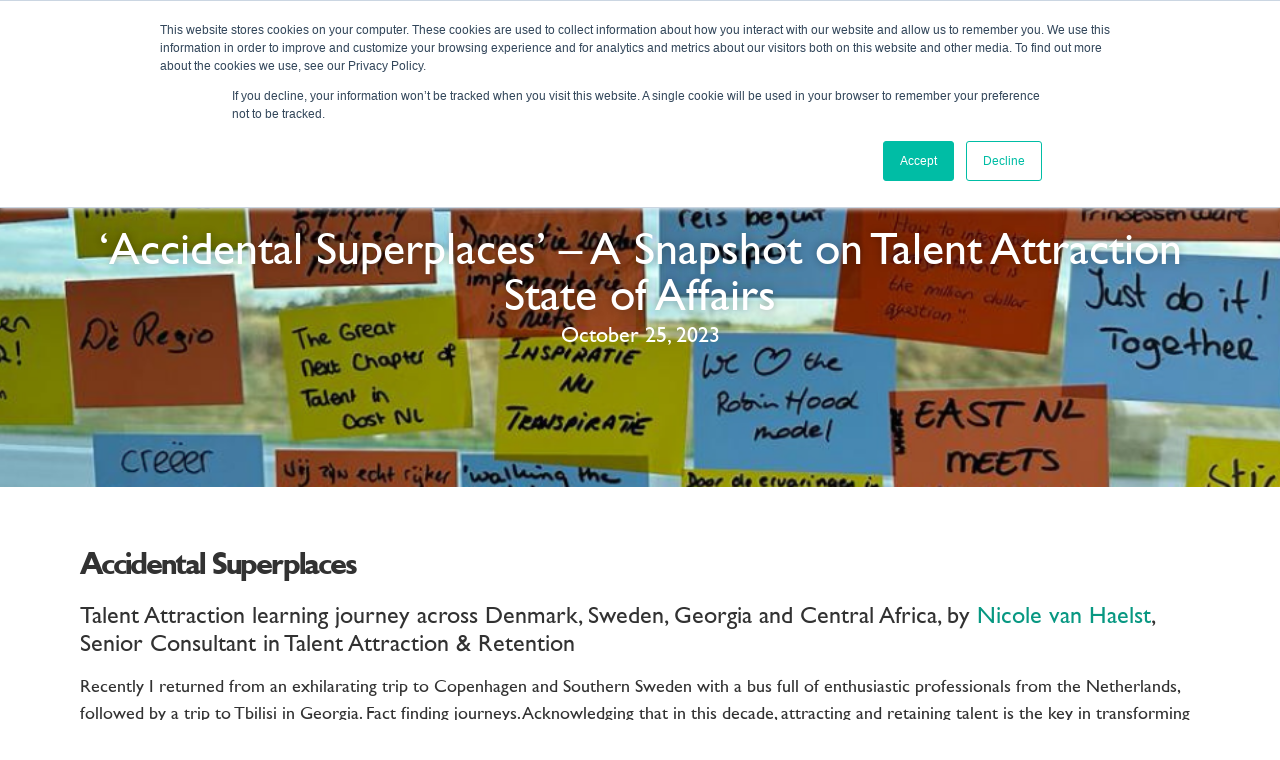

--- FILE ---
content_type: text/html; charset=UTF-8
request_url: https://futureplaceleadership.com/blog/accidental-superplaces-a-snapshot-on-talent-attraction-state-of-affairs/
body_size: 19404
content:
<!doctype html>
<html dir="ltr" lang="en" prefix="og: https://ogp.me/ns#">
<head>
<meta charset="UTF-8">
<meta name="viewport" content="width=device-width, initial-scale=1">
<link rel="profile" href="https://gmpg.org/xfn/11">
<title>‘Accidental Superplaces’ – A Snapshot on Talent Attraction State of Affairs - Future Place Leadership</title>
<!-- All in One SEO 4.5.4 - aioseo.com -->
<meta name="description" content="Accidental Superplaces Talent Attraction learning journey across Denmark, Sweden, Georgia and Central Africa, by Nicole van Haelst, Senior Consultant in Talent Attraction &amp; Retention Recently I returned from an exhilarating trip to Copenhagen and Southern Sweden with a bus full of enthusiastic professionals from the Netherlands, followed by a trip to Tbilisi in Georgia. Fact" />
<meta name="robots" content="max-image-preview:large" />
<link rel="canonical" href="https://futureplaceleadership.com/blog/accidental-superplaces-a-snapshot-on-talent-attraction-state-of-affairs/" />
<meta name="generator" content="All in One SEO (AIOSEO) 4.5.4" />
<meta property="og:locale" content="en_US" />
<meta property="og:site_name" content="Future Place Leadership - Future Place Leadership" />
<meta property="og:type" content="article" />
<meta property="og:title" content="‘Accidental Superplaces’ – A Snapshot on Talent Attraction State of Affairs - Future Place Leadership" />
<meta property="og:description" content="Accidental Superplaces Talent Attraction learning journey across Denmark, Sweden, Georgia and Central Africa, by Nicole van Haelst, Senior Consultant in Talent Attraction &amp; Retention Recently I returned from an exhilarating trip to Copenhagen and Southern Sweden with a bus full of enthusiastic professionals from the Netherlands, followed by a trip to Tbilisi in Georgia. Fact" />
<meta property="og:url" content="https://futureplaceleadership.com/blog/accidental-superplaces-a-snapshot-on-talent-attraction-state-of-affairs/" />
<meta property="og:image" content="https://futureplaceleadership.com/wp-content/uploads/2022/10/Future-Place-Leadership-logo-teal.png" />
<meta property="og:image:secure_url" content="https://futureplaceleadership.com/wp-content/uploads/2022/10/Future-Place-Leadership-logo-teal.png" />
<meta property="article:published_time" content="2023-10-25T08:59:59+00:00" />
<meta property="article:modified_time" content="2023-10-27T04:38:05+00:00" />
<meta name="twitter:card" content="summary_large_image" />
<meta name="twitter:title" content="‘Accidental Superplaces’ – A Snapshot on Talent Attraction State of Affairs - Future Place Leadership" />
<meta name="twitter:description" content="Accidental Superplaces Talent Attraction learning journey across Denmark, Sweden, Georgia and Central Africa, by Nicole van Haelst, Senior Consultant in Talent Attraction &amp; Retention Recently I returned from an exhilarating trip to Copenhagen and Southern Sweden with a bus full of enthusiastic professionals from the Netherlands, followed by a trip to Tbilisi in Georgia. Fact" />
<meta name="twitter:image" content="https://futureplaceleadership.com/wp-content/uploads/2022/10/Future-Place-Leadership-logo-teal.png" />
<script type="application/ld+json" class="aioseo-schema">
{"@context":"https:\/\/schema.org","@graph":[{"@type":"BreadcrumbList","@id":"https:\/\/futureplaceleadership.com\/blog\/accidental-superplaces-a-snapshot-on-talent-attraction-state-of-affairs\/#breadcrumblist","itemListElement":[{"@type":"ListItem","@id":"https:\/\/futureplaceleadership.com\/#listItem","position":1,"name":"Home","item":"https:\/\/futureplaceleadership.com\/","nextItem":"https:\/\/futureplaceleadership.com\/blog\/accidental-superplaces-a-snapshot-on-talent-attraction-state-of-affairs\/#listItem"},{"@type":"ListItem","@id":"https:\/\/futureplaceleadership.com\/blog\/accidental-superplaces-a-snapshot-on-talent-attraction-state-of-affairs\/#listItem","position":2,"name":"'Accidental Superplaces' - A Snapshot on Talent Attraction State of Affairs","previousItem":"https:\/\/futureplaceleadership.com\/#listItem"}]},{"@type":"Organization","@id":"https:\/\/futureplaceleadership.com\/#organization","name":"Future Place Leadership","url":"https:\/\/futureplaceleadership.com\/","logo":{"@type":"ImageObject","url":"https:\/\/futureplaceleadership.com\/wp-content\/uploads\/2022\/10\/Future-Place-Leadership-logo-teal.png","@id":"https:\/\/futureplaceleadership.com\/blog\/accidental-superplaces-a-snapshot-on-talent-attraction-state-of-affairs\/#organizationLogo","width":2180,"height":850},"image":{"@id":"https:\/\/futureplaceleadership.com\/#organizationLogo"}},{"@type":"WebPage","@id":"https:\/\/futureplaceleadership.com\/blog\/accidental-superplaces-a-snapshot-on-talent-attraction-state-of-affairs\/#webpage","url":"https:\/\/futureplaceleadership.com\/blog\/accidental-superplaces-a-snapshot-on-talent-attraction-state-of-affairs\/","name":"\u2018Accidental Superplaces\u2019 \u2013 A Snapshot on Talent Attraction State of Affairs - Future Place Leadership","description":"Accidental Superplaces Talent Attraction learning journey across Denmark, Sweden, Georgia and Central Africa, by Nicole van Haelst, Senior Consultant in Talent Attraction & Retention Recently I returned from an exhilarating trip to Copenhagen and Southern Sweden with a bus full of enthusiastic professionals from the Netherlands, followed by a trip to Tbilisi in Georgia. Fact","inLanguage":"en","isPartOf":{"@id":"https:\/\/futureplaceleadership.com\/#website"},"breadcrumb":{"@id":"https:\/\/futureplaceleadership.com\/blog\/accidental-superplaces-a-snapshot-on-talent-attraction-state-of-affairs\/#breadcrumblist"},"image":{"@type":"ImageObject","url":"https:\/\/futureplaceleadership.com\/wp-content\/uploads\/2023\/10\/New-Website-Banner-26.png","@id":"https:\/\/futureplaceleadership.com\/blog\/accidental-superplaces-a-snapshot-on-talent-attraction-state-of-affairs\/#mainImage","width":1080,"height":293},"primaryImageOfPage":{"@id":"https:\/\/futureplaceleadership.com\/blog\/accidental-superplaces-a-snapshot-on-talent-attraction-state-of-affairs\/#mainImage"},"datePublished":"2023-10-25T08:59:59+00:00","dateModified":"2023-10-27T04:38:05+00:00"},{"@type":"WebSite","@id":"https:\/\/futureplaceleadership.com\/#website","url":"https:\/\/futureplaceleadership.com\/","name":"Future Place Leadership","description":"Future Place Leadership","inLanguage":"en","publisher":{"@id":"https:\/\/futureplaceleadership.com\/#organization"}}]}
</script>
<!-- All in One SEO -->
<link rel='dns-prefetch' href='//js.hs-scripts.com' />
<link rel="alternate" type="application/rss+xml" title="Future Place Leadership &raquo; Feed" href="https://futureplaceleadership.com/feed/" />
<link rel="alternate" type="application/rss+xml" title="Future Place Leadership &raquo; Comments Feed" href="https://futureplaceleadership.com/comments/feed/" />
<!-- This site uses the Google Analytics by MonsterInsights plugin v8.19 - Using Analytics tracking - https://www.monsterinsights.com/ -->
<script src="//www.googletagmanager.com/gtag/js?id=G-H1HWYCGYXJ"  data-cfasync="false" data-wpfc-render="false" async></script>
<script data-cfasync="false" data-wpfc-render="false">
var mi_version = '8.19';
var mi_track_user = true;
var mi_no_track_reason = '';
var disableStrs = [
'ga-disable-G-H1HWYCGYXJ',
];
/* Function to detect opted out users */
function __gtagTrackerIsOptedOut() {
for (var index = 0; index < disableStrs.length; index++) {
if (document.cookie.indexOf(disableStrs[index] + '=true') > -1) {
return true;
}
}
return false;
}
/* Disable tracking if the opt-out cookie exists. */
if (__gtagTrackerIsOptedOut()) {
for (var index = 0; index < disableStrs.length; index++) {
window[disableStrs[index]] = true;
}
}
/* Opt-out function */
function __gtagTrackerOptout() {
for (var index = 0; index < disableStrs.length; index++) {
document.cookie = disableStrs[index] + '=true; expires=Thu, 31 Dec 2099 23:59:59 UTC; path=/';
window[disableStrs[index]] = true;
}
}
if ('undefined' === typeof gaOptout) {
function gaOptout() {
__gtagTrackerOptout();
}
}
window.dataLayer = window.dataLayer || [];
window.MonsterInsightsDualTracker = {
helpers: {},
trackers: {},
};
if (mi_track_user) {
function __gtagDataLayer() {
dataLayer.push(arguments);
}
function __gtagTracker(type, name, parameters) {
if (!parameters) {
parameters = {};
}
if (parameters.send_to) {
__gtagDataLayer.apply(null, arguments);
return;
}
if (type === 'event') {
parameters.send_to = monsterinsights_frontend.v4_id;
var hookName = name;
if (typeof parameters['event_category'] !== 'undefined') {
hookName = parameters['event_category'] + ':' + name;
}
if (typeof MonsterInsightsDualTracker.trackers[hookName] !== 'undefined') {
MonsterInsightsDualTracker.trackers[hookName](parameters);
} else {
__gtagDataLayer('event', name, parameters);
}
} else {
__gtagDataLayer.apply(null, arguments);
}
}
__gtagTracker('js', new Date());
__gtagTracker('set', {
'developer_id.dZGIzZG': true,
});
__gtagTracker('config', 'G-H1HWYCGYXJ', {"forceSSL":"true","link_attribution":"true"} );
window.gtag = __gtagTracker;										(function () {
/* https://developers.google.com/analytics/devguides/collection/analyticsjs/ */
/* ga and __gaTracker compatibility shim. */
var noopfn = function () {
return null;
};
var newtracker = function () {
return new Tracker();
};
var Tracker = function () {
return null;
};
var p = Tracker.prototype;
p.get = noopfn;
p.set = noopfn;
p.send = function () {
var args = Array.prototype.slice.call(arguments);
args.unshift('send');
__gaTracker.apply(null, args);
};
var __gaTracker = function () {
var len = arguments.length;
if (len === 0) {
return;
}
var f = arguments[len - 1];
if (typeof f !== 'object' || f === null || typeof f.hitCallback !== 'function') {
if ('send' === arguments[0]) {
var hitConverted, hitObject = false, action;
if ('event' === arguments[1]) {
if ('undefined' !== typeof arguments[3]) {
hitObject = {
'eventAction': arguments[3],
'eventCategory': arguments[2],
'eventLabel': arguments[4],
'value': arguments[5] ? arguments[5] : 1,
}
}
}
if ('pageview' === arguments[1]) {
if ('undefined' !== typeof arguments[2]) {
hitObject = {
'eventAction': 'page_view',
'page_path': arguments[2],
}
}
}
if (typeof arguments[2] === 'object') {
hitObject = arguments[2];
}
if (typeof arguments[5] === 'object') {
Object.assign(hitObject, arguments[5]);
}
if ('undefined' !== typeof arguments[1].hitType) {
hitObject = arguments[1];
if ('pageview' === hitObject.hitType) {
hitObject.eventAction = 'page_view';
}
}
if (hitObject) {
action = 'timing' === arguments[1].hitType ? 'timing_complete' : hitObject.eventAction;
hitConverted = mapArgs(hitObject);
__gtagTracker('event', action, hitConverted);
}
}
return;
}
function mapArgs(args) {
var arg, hit = {};
var gaMap = {
'eventCategory': 'event_category',
'eventAction': 'event_action',
'eventLabel': 'event_label',
'eventValue': 'event_value',
'nonInteraction': 'non_interaction',
'timingCategory': 'event_category',
'timingVar': 'name',
'timingValue': 'value',
'timingLabel': 'event_label',
'page': 'page_path',
'location': 'page_location',
'title': 'page_title',
};
for (arg in args) {
if (!(!args.hasOwnProperty(arg) || !gaMap.hasOwnProperty(arg))) {
hit[gaMap[arg]] = args[arg];
} else {
hit[arg] = args[arg];
}
}
return hit;
}
try {
f.hitCallback();
} catch (ex) {
}
};
__gaTracker.create = newtracker;
__gaTracker.getByName = newtracker;
__gaTracker.getAll = function () {
return [];
};
__gaTracker.remove = noopfn;
__gaTracker.loaded = true;
window['__gaTracker'] = __gaTracker;
})();
} else {
console.log("");
(function () {
function __gtagTracker() {
return null;
}
window['__gtagTracker'] = __gtagTracker;
window['gtag'] = __gtagTracker;
})();
}
</script>
<!-- / Google Analytics by MonsterInsights -->
<link rel='stylesheet' id='wp-block-library-css' href='//futureplaceleadership.com/wp-content/cache/wpfc-minified/qjq380g0/aay54.css' media='all' />
<link rel='stylesheet' id='jet-engine-frontend-css' href='//futureplaceleadership.com/wp-content/cache/wpfc-minified/fcy5ghl5/aay54.css' media='all' />
<style id='classic-theme-styles-inline-css'>
/*! This file is auto-generated */
.wp-block-button__link{color:#fff;background-color:#32373c;border-radius:9999px;box-shadow:none;text-decoration:none;padding:calc(.667em + 2px) calc(1.333em + 2px);font-size:1.125em}.wp-block-file__button{background:#32373c;color:#fff;text-decoration:none}
</style>
<style id='global-styles-inline-css'>
body{--wp--preset--color--black: #000000;--wp--preset--color--cyan-bluish-gray: #abb8c3;--wp--preset--color--white: #ffffff;--wp--preset--color--pale-pink: #f78da7;--wp--preset--color--vivid-red: #cf2e2e;--wp--preset--color--luminous-vivid-orange: #ff6900;--wp--preset--color--luminous-vivid-amber: #fcb900;--wp--preset--color--light-green-cyan: #7bdcb5;--wp--preset--color--vivid-green-cyan: #00d084;--wp--preset--color--pale-cyan-blue: #8ed1fc;--wp--preset--color--vivid-cyan-blue: #0693e3;--wp--preset--color--vivid-purple: #9b51e0;--wp--preset--gradient--vivid-cyan-blue-to-vivid-purple: linear-gradient(135deg,rgba(6,147,227,1) 0%,rgb(155,81,224) 100%);--wp--preset--gradient--light-green-cyan-to-vivid-green-cyan: linear-gradient(135deg,rgb(122,220,180) 0%,rgb(0,208,130) 100%);--wp--preset--gradient--luminous-vivid-amber-to-luminous-vivid-orange: linear-gradient(135deg,rgba(252,185,0,1) 0%,rgba(255,105,0,1) 100%);--wp--preset--gradient--luminous-vivid-orange-to-vivid-red: linear-gradient(135deg,rgba(255,105,0,1) 0%,rgb(207,46,46) 100%);--wp--preset--gradient--very-light-gray-to-cyan-bluish-gray: linear-gradient(135deg,rgb(238,238,238) 0%,rgb(169,184,195) 100%);--wp--preset--gradient--cool-to-warm-spectrum: linear-gradient(135deg,rgb(74,234,220) 0%,rgb(151,120,209) 20%,rgb(207,42,186) 40%,rgb(238,44,130) 60%,rgb(251,105,98) 80%,rgb(254,248,76) 100%);--wp--preset--gradient--blush-light-purple: linear-gradient(135deg,rgb(255,206,236) 0%,rgb(152,150,240) 100%);--wp--preset--gradient--blush-bordeaux: linear-gradient(135deg,rgb(254,205,165) 0%,rgb(254,45,45) 50%,rgb(107,0,62) 100%);--wp--preset--gradient--luminous-dusk: linear-gradient(135deg,rgb(255,203,112) 0%,rgb(199,81,192) 50%,rgb(65,88,208) 100%);--wp--preset--gradient--pale-ocean: linear-gradient(135deg,rgb(255,245,203) 0%,rgb(182,227,212) 50%,rgb(51,167,181) 100%);--wp--preset--gradient--electric-grass: linear-gradient(135deg,rgb(202,248,128) 0%,rgb(113,206,126) 100%);--wp--preset--gradient--midnight: linear-gradient(135deg,rgb(2,3,129) 0%,rgb(40,116,252) 100%);--wp--preset--font-size--small: 13px;--wp--preset--font-size--medium: 20px;--wp--preset--font-size--large: 36px;--wp--preset--font-size--x-large: 42px;--wp--preset--spacing--20: 0.44rem;--wp--preset--spacing--30: 0.67rem;--wp--preset--spacing--40: 1rem;--wp--preset--spacing--50: 1.5rem;--wp--preset--spacing--60: 2.25rem;--wp--preset--spacing--70: 3.38rem;--wp--preset--spacing--80: 5.06rem;--wp--preset--shadow--natural: 6px 6px 9px rgba(0, 0, 0, 0.2);--wp--preset--shadow--deep: 12px 12px 50px rgba(0, 0, 0, 0.4);--wp--preset--shadow--sharp: 6px 6px 0px rgba(0, 0, 0, 0.2);--wp--preset--shadow--outlined: 6px 6px 0px -3px rgba(255, 255, 255, 1), 6px 6px rgba(0, 0, 0, 1);--wp--preset--shadow--crisp: 6px 6px 0px rgba(0, 0, 0, 1);}:where(.is-layout-flex){gap: 0.5em;}:where(.is-layout-grid){gap: 0.5em;}body .is-layout-flow > .alignleft{float: left;margin-inline-start: 0;margin-inline-end: 2em;}body .is-layout-flow > .alignright{float: right;margin-inline-start: 2em;margin-inline-end: 0;}body .is-layout-flow > .aligncenter{margin-left: auto !important;margin-right: auto !important;}body .is-layout-constrained > .alignleft{float: left;margin-inline-start: 0;margin-inline-end: 2em;}body .is-layout-constrained > .alignright{float: right;margin-inline-start: 2em;margin-inline-end: 0;}body .is-layout-constrained > .aligncenter{margin-left: auto !important;margin-right: auto !important;}body .is-layout-constrained > :where(:not(.alignleft):not(.alignright):not(.alignfull)){max-width: var(--wp--style--global--content-size);margin-left: auto !important;margin-right: auto !important;}body .is-layout-constrained > .alignwide{max-width: var(--wp--style--global--wide-size);}body .is-layout-flex{display: flex;}body .is-layout-flex{flex-wrap: wrap;align-items: center;}body .is-layout-flex > *{margin: 0;}body .is-layout-grid{display: grid;}body .is-layout-grid > *{margin: 0;}:where(.wp-block-columns.is-layout-flex){gap: 2em;}:where(.wp-block-columns.is-layout-grid){gap: 2em;}:where(.wp-block-post-template.is-layout-flex){gap: 1.25em;}:where(.wp-block-post-template.is-layout-grid){gap: 1.25em;}.has-black-color{color: var(--wp--preset--color--black) !important;}.has-cyan-bluish-gray-color{color: var(--wp--preset--color--cyan-bluish-gray) !important;}.has-white-color{color: var(--wp--preset--color--white) !important;}.has-pale-pink-color{color: var(--wp--preset--color--pale-pink) !important;}.has-vivid-red-color{color: var(--wp--preset--color--vivid-red) !important;}.has-luminous-vivid-orange-color{color: var(--wp--preset--color--luminous-vivid-orange) !important;}.has-luminous-vivid-amber-color{color: var(--wp--preset--color--luminous-vivid-amber) !important;}.has-light-green-cyan-color{color: var(--wp--preset--color--light-green-cyan) !important;}.has-vivid-green-cyan-color{color: var(--wp--preset--color--vivid-green-cyan) !important;}.has-pale-cyan-blue-color{color: var(--wp--preset--color--pale-cyan-blue) !important;}.has-vivid-cyan-blue-color{color: var(--wp--preset--color--vivid-cyan-blue) !important;}.has-vivid-purple-color{color: var(--wp--preset--color--vivid-purple) !important;}.has-black-background-color{background-color: var(--wp--preset--color--black) !important;}.has-cyan-bluish-gray-background-color{background-color: var(--wp--preset--color--cyan-bluish-gray) !important;}.has-white-background-color{background-color: var(--wp--preset--color--white) !important;}.has-pale-pink-background-color{background-color: var(--wp--preset--color--pale-pink) !important;}.has-vivid-red-background-color{background-color: var(--wp--preset--color--vivid-red) !important;}.has-luminous-vivid-orange-background-color{background-color: var(--wp--preset--color--luminous-vivid-orange) !important;}.has-luminous-vivid-amber-background-color{background-color: var(--wp--preset--color--luminous-vivid-amber) !important;}.has-light-green-cyan-background-color{background-color: var(--wp--preset--color--light-green-cyan) !important;}.has-vivid-green-cyan-background-color{background-color: var(--wp--preset--color--vivid-green-cyan) !important;}.has-pale-cyan-blue-background-color{background-color: var(--wp--preset--color--pale-cyan-blue) !important;}.has-vivid-cyan-blue-background-color{background-color: var(--wp--preset--color--vivid-cyan-blue) !important;}.has-vivid-purple-background-color{background-color: var(--wp--preset--color--vivid-purple) !important;}.has-black-border-color{border-color: var(--wp--preset--color--black) !important;}.has-cyan-bluish-gray-border-color{border-color: var(--wp--preset--color--cyan-bluish-gray) !important;}.has-white-border-color{border-color: var(--wp--preset--color--white) !important;}.has-pale-pink-border-color{border-color: var(--wp--preset--color--pale-pink) !important;}.has-vivid-red-border-color{border-color: var(--wp--preset--color--vivid-red) !important;}.has-luminous-vivid-orange-border-color{border-color: var(--wp--preset--color--luminous-vivid-orange) !important;}.has-luminous-vivid-amber-border-color{border-color: var(--wp--preset--color--luminous-vivid-amber) !important;}.has-light-green-cyan-border-color{border-color: var(--wp--preset--color--light-green-cyan) !important;}.has-vivid-green-cyan-border-color{border-color: var(--wp--preset--color--vivid-green-cyan) !important;}.has-pale-cyan-blue-border-color{border-color: var(--wp--preset--color--pale-cyan-blue) !important;}.has-vivid-cyan-blue-border-color{border-color: var(--wp--preset--color--vivid-cyan-blue) !important;}.has-vivid-purple-border-color{border-color: var(--wp--preset--color--vivid-purple) !important;}.has-vivid-cyan-blue-to-vivid-purple-gradient-background{background: var(--wp--preset--gradient--vivid-cyan-blue-to-vivid-purple) !important;}.has-light-green-cyan-to-vivid-green-cyan-gradient-background{background: var(--wp--preset--gradient--light-green-cyan-to-vivid-green-cyan) !important;}.has-luminous-vivid-amber-to-luminous-vivid-orange-gradient-background{background: var(--wp--preset--gradient--luminous-vivid-amber-to-luminous-vivid-orange) !important;}.has-luminous-vivid-orange-to-vivid-red-gradient-background{background: var(--wp--preset--gradient--luminous-vivid-orange-to-vivid-red) !important;}.has-very-light-gray-to-cyan-bluish-gray-gradient-background{background: var(--wp--preset--gradient--very-light-gray-to-cyan-bluish-gray) !important;}.has-cool-to-warm-spectrum-gradient-background{background: var(--wp--preset--gradient--cool-to-warm-spectrum) !important;}.has-blush-light-purple-gradient-background{background: var(--wp--preset--gradient--blush-light-purple) !important;}.has-blush-bordeaux-gradient-background{background: var(--wp--preset--gradient--blush-bordeaux) !important;}.has-luminous-dusk-gradient-background{background: var(--wp--preset--gradient--luminous-dusk) !important;}.has-pale-ocean-gradient-background{background: var(--wp--preset--gradient--pale-ocean) !important;}.has-electric-grass-gradient-background{background: var(--wp--preset--gradient--electric-grass) !important;}.has-midnight-gradient-background{background: var(--wp--preset--gradient--midnight) !important;}.has-small-font-size{font-size: var(--wp--preset--font-size--small) !important;}.has-medium-font-size{font-size: var(--wp--preset--font-size--medium) !important;}.has-large-font-size{font-size: var(--wp--preset--font-size--large) !important;}.has-x-large-font-size{font-size: var(--wp--preset--font-size--x-large) !important;}
.wp-block-navigation a:where(:not(.wp-element-button)){color: inherit;}
:where(.wp-block-post-template.is-layout-flex){gap: 1.25em;}:where(.wp-block-post-template.is-layout-grid){gap: 1.25em;}
:where(.wp-block-columns.is-layout-flex){gap: 2em;}:where(.wp-block-columns.is-layout-grid){gap: 2em;}
.wp-block-pullquote{font-size: 1.5em;line-height: 1.6;}
</style>
<link rel='stylesheet' id='hello-elementor-theme-style-css' href='//futureplaceleadership.com/wp-content/cache/wpfc-minified/eree09z/aay54.css' media='all' />
<link rel='stylesheet' id='hello-elementor-child-style-css' href='//futureplaceleadership.com/wp-content/cache/wpfc-minified/fhprmp46/aay54.css' media='all' />
<link rel='stylesheet' id='hello-elementor-css' href='//futureplaceleadership.com/wp-content/cache/wpfc-minified/2yhra2ka/aay54.css' media='all' />
<link rel='stylesheet' id='elementor-frontend-css' href='//futureplaceleadership.com/wp-content/cache/wpfc-minified/lwjtzv09/aay54.css' media='all' />
<style id='elementor-frontend-inline-css'>
.elementor-5933 .elementor-element.elementor-element-4d371503:not(.elementor-motion-effects-element-type-background), .elementor-5933 .elementor-element.elementor-element-4d371503 > .elementor-motion-effects-container > .elementor-motion-effects-layer{background-image:url("https://futureplaceleadership.com/wp-content/uploads/2023/10/New-Website-Banner-26.png");}
</style>
<link rel='stylesheet' id='elementor-post-6-css' href='https://futureplaceleadership.com/wp-content/uploads/elementor/css/post-6.css?ver=1745527262' media='all' />
<link rel='stylesheet' id='jet-elements-css' href='//futureplaceleadership.com/wp-content/cache/wpfc-minified/148bqpdj/aay54.css' media='all' />
<link rel='stylesheet' id='jet-elements-skin-css' href='//futureplaceleadership.com/wp-content/cache/wpfc-minified/d4ffvrbt/aay54.css' media='all' />
<link rel='stylesheet' id='elementor-icons-css' href='//futureplaceleadership.com/wp-content/cache/wpfc-minified/o61y2or/aay54.css' media='all' />
<link rel='stylesheet' id='swiper-css' href='//futureplaceleadership.com/wp-content/cache/wpfc-minified/odm3e0d/aay54.css' media='all' />
<link rel='stylesheet' id='elementor-pro-css' href='//futureplaceleadership.com/wp-content/cache/wpfc-minified/1btf5fqd/aay54.css' media='all' />
<link rel='stylesheet' id='font-awesome-5-all-css' href='//futureplaceleadership.com/wp-content/cache/wpfc-minified/7uci4qj4/aay54.css' media='all' />
<link rel='stylesheet' id='font-awesome-4-shim-css' href='//futureplaceleadership.com/wp-content/cache/wpfc-minified/essc1j4v/aay54.css' media='all' />
<link rel='stylesheet' id='elementor-global-css' href='//futureplaceleadership.com/wp-content/cache/wpfc-minified/q9mpeeif/aay54.css' media='all' />
<link rel='stylesheet' id='elementor-post-44-css' href='https://futureplaceleadership.com/wp-content/uploads/elementor/css/post-44.css?ver=1745527263' media='all' />
<link rel='stylesheet' id='elementor-post-98-css' href='https://futureplaceleadership.com/wp-content/uploads/elementor/css/post-98.css?ver=1745527263' media='all' />
<link rel='stylesheet' id='elementor-post-5933-css' href='https://futureplaceleadership.com/wp-content/uploads/elementor/css/post-5933.css?ver=1745540904' media='all' />
<link rel='stylesheet' id='elementor-icons-shared-0-css' href='//futureplaceleadership.com/wp-content/cache/wpfc-minified/femozm49/aay54.css' media='all' />
<link rel='stylesheet' id='elementor-icons-fa-solid-css' href='//futureplaceleadership.com/wp-content/cache/wpfc-minified/7w2onzw0/aay54.css' media='all' />
<link rel='stylesheet' id='elementor-icons-fa-brands-css' href='//futureplaceleadership.com/wp-content/cache/wpfc-minified/dvclk5jq/aay54.css' media='all' />
<script src='https://futureplaceleadership.com/wp-content/plugins/google-analytics-for-wordpress/assets/js/frontend-gtag.min.js?ver=8.19' id='monsterinsights-frontend-script-js'></script>
<script data-cfasync="false" data-wpfc-render="false" id='monsterinsights-frontend-script-js-extra'>var monsterinsights_frontend = {"js_events_tracking":"true","download_extensions":"doc,pdf,ppt,zip,xls,docx,pptx,xlsx","inbound_paths":"[{\"path\":\"\\\/go\\\/\",\"label\":\"affiliate\"},{\"path\":\"\\\/recommend\\\/\",\"label\":\"affiliate\"}]","home_url":"https:\/\/futureplaceleadership.com","hash_tracking":"false","v4_id":"G-H1HWYCGYXJ"};</script>
<script src='https://futureplaceleadership.com/wp-includes/js/jquery/jquery.min.js?ver=3.7.0' id='jquery-core-js'></script>
<script src='https://futureplaceleadership.com/wp-includes/js/jquery/jquery-migrate.min.js?ver=3.4.1' id='jquery-migrate-js'></script>
<script src='https://futureplaceleadership.com/wp-content/plugins/elementor/assets/lib/font-awesome/js/v4-shims.min.js?ver=3.19.2' id='font-awesome-4-shim-js'></script>
<link rel="https://api.w.org/" href="https://futureplaceleadership.com/wp-json/" /><link rel="alternate" type="application/json" href="https://futureplaceleadership.com/wp-json/wp/v2/blog/7091" /><link rel="EditURI" type="application/rsd+xml" title="RSD" href="https://futureplaceleadership.com/xmlrpc.php?rsd" />
<meta name="generator" content="WordPress 6.3.1" />
<link rel='shortlink' href='https://futureplaceleadership.com/?p=7091' />
<link rel="alternate" type="application/json+oembed" href="https://futureplaceleadership.com/wp-json/oembed/1.0/embed?url=https%3A%2F%2Ffutureplaceleadership.com%2Fblog%2Faccidental-superplaces-a-snapshot-on-talent-attraction-state-of-affairs%2F" />
<link rel="alternate" type="text/xml+oembed" href="https://futureplaceleadership.com/wp-json/oembed/1.0/embed?url=https%3A%2F%2Ffutureplaceleadership.com%2Fblog%2Faccidental-superplaces-a-snapshot-on-talent-attraction-state-of-affairs%2F&#038;format=xml" />
<meta name="cdp-version" content="1.4.3" /><meta name="generator" content="Site Kit by Google 1.110.0" />			<!-- DO NOT COPY THIS SNIPPET! Start of Page Analytics Tracking for HubSpot WordPress plugin v10.2.5-->
<script type="text/javascript" class="hsq-set-content-id" data-content-id="blog-post">
var _hsq = _hsq || [];
_hsq.push(["setContentType", "blog-post"]);
</script>
<!-- DO NOT COPY THIS SNIPPET! End of Page Analytics Tracking for HubSpot WordPress plugin -->
<meta name="generator" content="Elementor 3.19.2; features: e_optimized_assets_loading, e_optimized_css_loading, additional_custom_breakpoints, block_editor_assets_optimize, e_image_loading_optimization; settings: css_print_method-external, google_font-enabled, font_display-auto">
<link rel="icon" href="https://futureplaceleadership.com/wp-content/uploads/2022/10/cropped-favicon-1-32x32-1.png" sizes="32x32" />
<link rel="icon" href="https://futureplaceleadership.com/wp-content/uploads/2022/10/cropped-favicon-1-32x32-1.png" sizes="192x192" />
<link rel="apple-touch-icon" href="https://futureplaceleadership.com/wp-content/uploads/2022/10/cropped-favicon-1-32x32-1.png" />
<meta name="msapplication-TileImage" content="https://futureplaceleadership.com/wp-content/uploads/2022/10/cropped-favicon-1-32x32-1.png" />
<style id="wp-custom-css">
.elementor-widget-text-editor p:last-child{ margin-bottom:0px;}		</style>
<style id="wpforms-css-vars-root">
:root {
--wpforms-field-border-radius: 3px;
--wpforms-field-background-color: #ffffff;
--wpforms-field-border-color: rgba( 0, 0, 0, 0.25 );
--wpforms-field-text-color: rgba( 0, 0, 0, 0.7 );
--wpforms-label-color: rgba( 0, 0, 0, 0.85 );
--wpforms-label-sublabel-color: rgba( 0, 0, 0, 0.55 );
--wpforms-label-error-color: #d63637;
--wpforms-button-border-radius: 3px;
--wpforms-button-background-color: #066aab;
--wpforms-button-text-color: #ffffff;
--wpforms-field-size-input-height: 43px;
--wpforms-field-size-input-spacing: 15px;
--wpforms-field-size-font-size: 16px;
--wpforms-field-size-line-height: 19px;
--wpforms-field-size-padding-h: 14px;
--wpforms-field-size-checkbox-size: 16px;
--wpforms-field-size-sublabel-spacing: 5px;
--wpforms-field-size-icon-size: 1;
--wpforms-label-size-font-size: 16px;
--wpforms-label-size-line-height: 19px;
--wpforms-label-size-sublabel-font-size: 14px;
--wpforms-label-size-sublabel-line-height: 17px;
--wpforms-button-size-font-size: 17px;
--wpforms-button-size-height: 41px;
--wpforms-button-size-padding-h: 15px;
--wpforms-button-size-margin-top: 10px;
}
</style></head>
<body class="blog-template-default single single-blog postid-7091 wp-custom-logo elementor-default elementor-kit-6 elementor-page-5933">
<a class="skip-link screen-reader-text" href="#content">Skip to content</a>
<div data-elementor-type="header" data-elementor-id="44" class="elementor elementor-44 elementor-location-header" data-elementor-post-type="elementor_library">
<div class="elementor-section-wrap">
<div class="elementor-element elementor-element-027d51b e-con-full e-flex e-con e-parent" data-id="027d51b" data-element_type="container" data-settings="{&quot;content_width&quot;:&quot;full&quot;,&quot;jet_parallax_layout_list&quot;:[]}" data-core-v316-plus="true">
<div class="elementor-element elementor-element-460ba2f e-con-full e-flex e-con e-child" data-id="460ba2f" data-element_type="container" data-settings="{&quot;content_width&quot;:&quot;full&quot;,&quot;jet_parallax_layout_list&quot;:[]}">
<div class="elementor-element elementor-element-42789a0 elementor-widget elementor-widget-image" data-id="42789a0" data-element_type="widget" data-widget_type="image.default">
<div class="elementor-widget-container">
<style>/*! elementor - v3.19.0 - 07-02-2024 */
.elementor-widget-image{text-align:center}.elementor-widget-image a{display:inline-block}.elementor-widget-image a img[src$=".svg"]{width:48px}.elementor-widget-image img{vertical-align:middle;display:inline-block}</style>											<a href="https://futureplaceleadership.com">
<img loading="lazy" width="300" height="117" src="https://futureplaceleadership.com/wp-content/uploads/2022/10/Future-Place-Leadership-logo-teal-300x117.png" class="attachment-medium size-medium wp-image-22" alt="" srcset="https://futureplaceleadership.com/wp-content/uploads/2022/10/Future-Place-Leadership-logo-teal-300x117.png 300w, https://futureplaceleadership.com/wp-content/uploads/2022/10/Future-Place-Leadership-logo-teal-1024x399.png 1024w, https://futureplaceleadership.com/wp-content/uploads/2022/10/Future-Place-Leadership-logo-teal-768x299.png 768w, https://futureplaceleadership.com/wp-content/uploads/2022/10/Future-Place-Leadership-logo-teal-1536x599.png 1536w, https://futureplaceleadership.com/wp-content/uploads/2022/10/Future-Place-Leadership-logo-teal-2048x799.png 2048w" sizes="(max-width: 300px) 100vw, 300px" />								</a>
</div>
</div>
</div>
<div class="elementor-element elementor-element-b15df82 e-con-full e-flex e-con e-child" data-id="b15df82" data-element_type="container" data-settings="{&quot;content_width&quot;:&quot;full&quot;,&quot;jet_parallax_layout_list&quot;:[]}">
<div class="elementor-element elementor-element-663e4ac elementor-nav-menu--stretch elementor-nav-menu__text-align-center elementor-nav-menu--dropdown-tablet elementor-nav-menu--toggle elementor-nav-menu--burger elementor-widget elementor-widget-nav-menu" data-id="663e4ac" data-element_type="widget" data-settings="{&quot;full_width&quot;:&quot;stretch&quot;,&quot;layout&quot;:&quot;horizontal&quot;,&quot;submenu_icon&quot;:{&quot;value&quot;:&quot;&lt;i class=\&quot;fas fa-caret-down\&quot;&gt;&lt;\/i&gt;&quot;,&quot;library&quot;:&quot;fa-solid&quot;},&quot;toggle&quot;:&quot;burger&quot;}" data-widget_type="nav-menu.default">
<div class="elementor-widget-container">
<link rel="stylesheet" href='//futureplaceleadership.com/wp-content/cache/wpfc-minified/lmtd49h3/aay54.css'>			<nav class="elementor-nav-menu--main elementor-nav-menu__container elementor-nav-menu--layout-horizontal e--pointer-underline e--animation-fade">
<ul id="menu-1-663e4ac" class="elementor-nav-menu"><li class="menu-item menu-item-type-post_type menu-item-object-page menu-item-home menu-item-49"><a href="https://futureplaceleadership.com/" class="elementor-item">Home</a></li>
<li class="menu-item menu-item-type-custom menu-item-object-custom menu-item-has-children menu-item-50"><a href="#" class="elementor-item elementor-item-anchor">Services</a>
<ul class="sub-menu elementor-nav-menu--dropdown">
<li class="menu-item menu-item-type-post_type menu-item-object-services menu-item-6333"><a href="https://futureplaceleadership.com/services/talent-attraction/" class="elementor-sub-item">Talent Attraction</a></li>
<li class="menu-item menu-item-type-post_type menu-item-object-services menu-item-6332"><a href="https://futureplaceleadership.com/services/investment-promotion/" class="elementor-sub-item">Investment Promotion</a></li>
<li class="menu-item menu-item-type-post_type menu-item-object-services menu-item-6331"><a href="https://futureplaceleadership.com/services/place-development/" class="elementor-sub-item">Place Development</a></li>
<li class="menu-item menu-item-type-post_type menu-item-object-services menu-item-6330"><a href="https://futureplaceleadership.com/services/regional-economic-development/" class="elementor-sub-item">Regional &#038; Economic Development</a></li>
<li class="menu-item menu-item-type-post_type menu-item-object-services menu-item-7284"><a href="https://futureplaceleadership.com/services/networks/" class="elementor-sub-item">Networks</a></li>
</ul>
</li>
<li class="menu-item menu-item-type-custom menu-item-object-custom menu-item-has-children menu-item-51"><a href="#" class="elementor-item elementor-item-anchor">Resources</a>
<ul class="sub-menu elementor-nav-menu--dropdown">
<li class="menu-item menu-item-type-post_type_archive menu-item-object-reports-handbooks menu-item-6250"><a href="https://futureplaceleadership.com/reports-handbooks/" class="elementor-sub-item">Reports &#038; Handbooks</a></li>
<li class="menu-item menu-item-type-post_type_archive menu-item-object-cases menu-item-6252"><a href="https://futureplaceleadership.com/cases/" class="elementor-sub-item">Cases</a></li>
<li class="menu-item menu-item-type-custom menu-item-object-custom menu-item-6253"><a href="https://futureplaceleadership.com/news" class="elementor-sub-item">News</a></li>
<li class="menu-item menu-item-type-custom menu-item-object-custom menu-item-6254"><a href="https://futureplaceleadership.com/events" class="elementor-sub-item">Events</a></li>
</ul>
</li>
<li class="menu-item menu-item-type-post_type_archive menu-item-object-blog menu-item-6255"><a href="https://futureplaceleadership.com/blog/" class="elementor-item">Articles</a></li>
<li class="menu-item menu-item-type-post_type menu-item-object-page menu-item-6413"><a href="https://futureplaceleadership.com/about-us/" class="elementor-item">About Us</a></li>
</ul>			</nav>
<div class="elementor-menu-toggle" role="button" tabindex="0" aria-label="Menu Toggle" aria-expanded="false">
<i aria-hidden="true" role="presentation" class="elementor-menu-toggle__icon--open eicon-menu-bar"></i><i aria-hidden="true" role="presentation" class="elementor-menu-toggle__icon--close eicon-close"></i>			<span class="elementor-screen-only">Menu</span>
</div>
<nav class="elementor-nav-menu--dropdown elementor-nav-menu__container" aria-hidden="true">
<ul id="menu-2-663e4ac" class="elementor-nav-menu"><li class="menu-item menu-item-type-post_type menu-item-object-page menu-item-home menu-item-49"><a href="https://futureplaceleadership.com/" class="elementor-item" tabindex="-1">Home</a></li>
<li class="menu-item menu-item-type-custom menu-item-object-custom menu-item-has-children menu-item-50"><a href="#" class="elementor-item elementor-item-anchor" tabindex="-1">Services</a>
<ul class="sub-menu elementor-nav-menu--dropdown">
<li class="menu-item menu-item-type-post_type menu-item-object-services menu-item-6333"><a href="https://futureplaceleadership.com/services/talent-attraction/" class="elementor-sub-item" tabindex="-1">Talent Attraction</a></li>
<li class="menu-item menu-item-type-post_type menu-item-object-services menu-item-6332"><a href="https://futureplaceleadership.com/services/investment-promotion/" class="elementor-sub-item" tabindex="-1">Investment Promotion</a></li>
<li class="menu-item menu-item-type-post_type menu-item-object-services menu-item-6331"><a href="https://futureplaceleadership.com/services/place-development/" class="elementor-sub-item" tabindex="-1">Place Development</a></li>
<li class="menu-item menu-item-type-post_type menu-item-object-services menu-item-6330"><a href="https://futureplaceleadership.com/services/regional-economic-development/" class="elementor-sub-item" tabindex="-1">Regional &#038; Economic Development</a></li>
<li class="menu-item menu-item-type-post_type menu-item-object-services menu-item-7284"><a href="https://futureplaceleadership.com/services/networks/" class="elementor-sub-item" tabindex="-1">Networks</a></li>
</ul>
</li>
<li class="menu-item menu-item-type-custom menu-item-object-custom menu-item-has-children menu-item-51"><a href="#" class="elementor-item elementor-item-anchor" tabindex="-1">Resources</a>
<ul class="sub-menu elementor-nav-menu--dropdown">
<li class="menu-item menu-item-type-post_type_archive menu-item-object-reports-handbooks menu-item-6250"><a href="https://futureplaceleadership.com/reports-handbooks/" class="elementor-sub-item" tabindex="-1">Reports &#038; Handbooks</a></li>
<li class="menu-item menu-item-type-post_type_archive menu-item-object-cases menu-item-6252"><a href="https://futureplaceleadership.com/cases/" class="elementor-sub-item" tabindex="-1">Cases</a></li>
<li class="menu-item menu-item-type-custom menu-item-object-custom menu-item-6253"><a href="https://futureplaceleadership.com/news" class="elementor-sub-item" tabindex="-1">News</a></li>
<li class="menu-item menu-item-type-custom menu-item-object-custom menu-item-6254"><a href="https://futureplaceleadership.com/events" class="elementor-sub-item" tabindex="-1">Events</a></li>
</ul>
</li>
<li class="menu-item menu-item-type-post_type_archive menu-item-object-blog menu-item-6255"><a href="https://futureplaceleadership.com/blog/" class="elementor-item" tabindex="-1">Articles</a></li>
<li class="menu-item menu-item-type-post_type menu-item-object-page menu-item-6413"><a href="https://futureplaceleadership.com/about-us/" class="elementor-item" tabindex="-1">About Us</a></li>
</ul>			</nav>
</div>
</div>
<div class="elementor-element elementor-element-5ef0f31 elementor-widget elementor-widget-button" data-id="5ef0f31" data-element_type="widget" data-widget_type="button.default">
<div class="elementor-widget-container">
<div class="elementor-button-wrapper">
<a class="elementor-button elementor-button-link elementor-size-md" href="https://futureplaceleadership.com/contact/">
<span class="elementor-button-content-wrapper">
<span class="elementor-button-text">Contact us</span>
</span>
</a>
</div>
</div>
</div>
</div>
</div>
</div>
</div>
<div data-elementor-type="single-post" data-elementor-id="5933" class="elementor elementor-5933 elementor-location-single post-7091 blog type-blog status-publish has-post-thumbnail hentry blog-categories-investment-promotion blog-categories-place-branding blog-categories-talent-attraction" data-elementor-post-type="elementor_library">
<div class="elementor-section-wrap">
<div class="elementor-element elementor-element-4d371503 e-flex e-con-boxed e-con e-parent" data-id="4d371503" data-element_type="container" data-settings="{&quot;background_background&quot;:&quot;classic&quot;,&quot;jet_parallax_layout_list&quot;:[],&quot;content_width&quot;:&quot;boxed&quot;}" data-core-v316-plus="true">
<div class="e-con-inner">
<div class="elementor-element elementor-element-56bd7616 e-flex e-con-boxed e-con e-child" data-id="56bd7616" data-element_type="container" data-settings="{&quot;jet_parallax_layout_list&quot;:[],&quot;content_width&quot;:&quot;boxed&quot;}">
<div class="e-con-inner">
<div class="elementor-element elementor-element-53813a9d elementor-widget elementor-widget-theme-post-title elementor-page-title elementor-widget-heading" data-id="53813a9d" data-element_type="widget" data-widget_type="theme-post-title.default">
<div class="elementor-widget-container">
<style>/*! elementor - v3.19.0 - 07-02-2024 */
.elementor-heading-title{padding:0;margin:0;line-height:1}.elementor-widget-heading .elementor-heading-title[class*=elementor-size-]>a{color:inherit;font-size:inherit;line-height:inherit}.elementor-widget-heading .elementor-heading-title.elementor-size-small{font-size:15px}.elementor-widget-heading .elementor-heading-title.elementor-size-medium{font-size:19px}.elementor-widget-heading .elementor-heading-title.elementor-size-large{font-size:29px}.elementor-widget-heading .elementor-heading-title.elementor-size-xl{font-size:39px}.elementor-widget-heading .elementor-heading-title.elementor-size-xxl{font-size:59px}</style><h1 class="elementor-heading-title elementor-size-default">&#8216;Accidental Superplaces&#8217; &#8211; A Snapshot on Talent Attraction State of Affairs</h1>		</div>
</div>
<div class="elementor-element elementor-element-317ae62 elementor-widget elementor-widget-post-info" data-id="317ae62" data-element_type="widget" data-widget_type="post-info.default">
<div class="elementor-widget-container">
<link rel="stylesheet" href='//futureplaceleadership.com/wp-content/cache/wpfc-minified/esbdwp7k/ab9vd.css'><link rel="stylesheet" href='//futureplaceleadership.com/wp-content/cache/wpfc-minified/2qg5crfe/ab9vd.css'>		<ul class="elementor-icon-list-items elementor-post-info">
<li class="elementor-icon-list-item elementor-repeater-item-56d4af6" itemprop="datePublished">
<span class="elementor-icon-list-text elementor-post-info__item elementor-post-info__item--type-date">
October 25, 2023					</span>
</li>
</ul>
</div>
</div>
</div>
</div>
</div>
</div>
<div class="elementor-element elementor-element-ec50e1a e-flex e-con-boxed e-con e-parent" data-id="ec50e1a" data-element_type="container" data-settings="{&quot;jet_parallax_layout_list&quot;:[],&quot;content_width&quot;:&quot;boxed&quot;}" data-core-v316-plus="true">
<div class="e-con-inner">
<div class="elementor-element elementor-element-78f4678f e-flex e-con-boxed e-con e-child" data-id="78f4678f" data-element_type="container" data-settings="{&quot;jet_parallax_layout_list&quot;:[],&quot;content_width&quot;:&quot;boxed&quot;}">
<div class="e-con-inner">
<div class="elementor-element elementor-element-39485338 elementor-widget elementor-widget-spacer" data-id="39485338" data-element_type="widget" data-widget_type="spacer.default">
<div class="elementor-widget-container">
<style>/*! elementor - v3.19.0 - 07-02-2024 */
.elementor-column .elementor-spacer-inner{height:var(--spacer-size)}.e-con{--container-widget-width:100%}.e-con-inner>.elementor-widget-spacer,.e-con>.elementor-widget-spacer{width:var(--container-widget-width,var(--spacer-size));--align-self:var(--container-widget-align-self,initial);--flex-shrink:0}.e-con-inner>.elementor-widget-spacer>.elementor-widget-container,.e-con>.elementor-widget-spacer>.elementor-widget-container{height:100%;width:100%}.e-con-inner>.elementor-widget-spacer>.elementor-widget-container>.elementor-spacer,.e-con>.elementor-widget-spacer>.elementor-widget-container>.elementor-spacer{height:100%}.e-con-inner>.elementor-widget-spacer>.elementor-widget-container>.elementor-spacer>.elementor-spacer-inner,.e-con>.elementor-widget-spacer>.elementor-widget-container>.elementor-spacer>.elementor-spacer-inner{height:var(--container-widget-height,var(--spacer-size))}.e-con-inner>.elementor-widget-spacer.elementor-widget-empty,.e-con>.elementor-widget-spacer.elementor-widget-empty{position:relative;min-height:22px;min-width:22px}.e-con-inner>.elementor-widget-spacer.elementor-widget-empty .elementor-widget-empty-icon,.e-con>.elementor-widget-spacer.elementor-widget-empty .elementor-widget-empty-icon{position:absolute;top:0;bottom:0;left:0;right:0;margin:auto;padding:0;width:22px;height:22px}</style>		<div class="elementor-spacer">
<div class="elementor-spacer-inner"></div>
</div>
</div>
</div>
<div class="elementor-element elementor-element-265582a1 elementor-widget elementor-widget-theme-post-content" data-id="265582a1" data-element_type="widget" data-widget_type="theme-post-content.default">
<div class="elementor-widget-container">
<h2><strong>Accidental Superplaces</strong></h2>
<h4>Talent Attraction learning journey across Denmark, Sweden, Georgia and Central Africa, by <a href="mailto: nvh@futureplaceleadership.com">Nicole van Haelst</a>, Senior Consultant in Talent Attraction &amp; Retention</h4>
<p><span style="font-weight: 400;">Recently I returned from an exhilarating trip to Copenhagen and Southern Sweden with a bus full of enthusiastic professionals from the Netherlands, followed by a trip to Tbilisi in Georgia. Fact finding journeys. Acknowledging that in this decade, attracting and retaining talent is the key in transforming our economies. Cannot wait to tell you all about it!</span></p>
<p><span style="font-weight: 400;">Talent Attraction Management has become, like most businesses these days, a data-driven business. Labour market analyses all day, every day: What are the most wanted profiles now and in the future? What drives talent in profession A? What is less relevant for talent in profession B? Talent perception studies generate data on attractiveness of Places. And that data can be used to improve that attractiveness. The eagerness to be included in the <a href="https://www.talentcityindex.com/">Talent City Index</a> proves the assumption that cities increasingly make use of data to optimize their proposition towards talent and investors. The historic and structural scarcity levels on the labour market are only expected to push this development. </span><span style="font-weight: 400;"><br />
</span><span style="font-weight: 400;"><br />
</span><b>Demographics tell all</b></p>
<p><span style="font-weight: 400;">A Dutch example as given by Jan Rotmans, a transition expert: In just 20 years, only 60% of the total population will constitute the working population. The Netherlands will have some 4,7 million people of 65 years old or over and 1,5 million of 80 years or older. 1 out of every 3 people will have to work in health care to be able to provide the required care and cure. This is not likely going to happen, despite the very best efforts in re- and up-skilling and activation of the labour force. Similar calculations apply to most countries in the west. The most wanted profiles will have to come from other places in the world, at least in part. At the same time, immigration discussions are far from comfortable. I just read a news piece on ‘the risks of employing migrants for the installation of energy solutions’. The Human Capital Agenda has become a priority in most, if not all European economies. Finding solutions to close the gap between supply and demand for talent will benefit from looking beyond the obvious.  </span><span style="font-weight: 400;"><br />
</span><span style="font-weight: 400;"><br />
</span><b>Fact-finding</b></p>
<p><span style="font-weight: 400;">(Future) place leaders will need to take it upon themselves to actively seek different perspectives. ‘<a href="https://kennisreis.com/">Hej Allihopa!’</a>, a group of 25 professionals working in talent attraction and retention in the Province of Overijssel, Netherlands, embarked on a study trip to greater Copenhagen and Southern Sweden a couple of weeks ago. The warm welcome, the openness and authenticity in dialogues with our local hosts impressed us the most. The embodiment of Nordic values &#8211; informal, earnest and plain-spoken. Participants very much appreciated the fact that concepts like ‘cross-border collaboration’, ‘a data driven approach’, ‘social cohesion’ and ‘a transformative government’ have gotten a more profound meaning. The practice of ‘talking with them, not about them’ has been imprinted as an integral part of their programming (personal and professional). They have been energized and feel proud of their region. So they told. </span><span style="font-weight: 400;"><br />
</span><span style="font-weight: 400;"><br />
</span><span style="font-weight: 400;">Going to Places to explore and check assumptions is rewarding. Two additional experiences from the last two weeks: a trip to Georgia and launch of the <a href="https://futureplaceleadership.com/news/kick-off-for-swedish-talent-attraction-forum-staf/">Swedish Talent Attraction Forum</a>. Asking about the Forum’s attributes that add most value to their daily practice, the participants replied: the Q&amp;A session. Being able &#8211;  in the informal setting created &#8211; to share the challenges they are struggling with and getting immediate ideas that have proven to work, was appreciated most.   </span><span style="font-weight: 400;"><br />
</span><span style="font-weight: 400;"><br />
</span></p>
<figure id="attachment_7098" aria-describedby="caption-attachment-7098" style="width: 610px" class="wp-caption alignnone"><img fetchpriority="high" fetchpriority="high" decoding="async" class="wp-image-7098 " src="https://futureplaceleadership.com/wp-content/uploads/2023/10/IMG-20230918-WA0021-1.jpg" alt="" width="610" height="458" srcset="https://futureplaceleadership.com/wp-content/uploads/2023/10/IMG-20230918-WA0021-1.jpg 1024w, https://futureplaceleadership.com/wp-content/uploads/2023/10/IMG-20230918-WA0021-1-300x225.jpg 300w, https://futureplaceleadership.com/wp-content/uploads/2023/10/IMG-20230918-WA0021-1-768x576.jpg 768w" sizes="(max-width: 610px) 100vw, 610px" /><figcaption id="caption-attachment-7098" class="wp-caption-text">The Hej Allihopa! team</figcaption></figure>
<p><strong>Talent bridging</strong></p>
<p><span style="font-weight: 400;">One of our ambitions is to help set up a </span><a href="https://futureplaceleadership.com/news/future-place-leadership-berlin-partner-go-east-africa-talent-bridging-in-nairobi-kigali-and-kampala/">talent bridge between Africa and Europe</a><span style="font-weight: 400;">. Earlier this year we explored the design for such a bridge together with a delegation from <a href="https://www.berlin-partner.de/en">Berlin Partner</a>. We investigated the talent ecosystem, and it proved out to be mature and inviting (even more than we assumed, check!). Collaboration should be beneficial to both sides. Critical success factor is the readiness of European cities and civilians to adopt African talent in their workforce. In this context it can only be applauded that ‘Africa’ invests in taking the stage in Europe to display the business opportunities and skills they can add. Whilst this ‘onboarding process’ needs time to gain full traction, we are engaging with very interesting regions to the east.   </span><span style="font-weight: 400;"><br />
</span><span style="font-weight: 400;"><br />
</span><span style="font-weight: 400;">Last week I returned from </span>a study trip to beautiful Tbilisi, the capital of Georgia<span style="font-weight: 400;">. The goal was to get a better idea of the work done in placemaking and items on their human capital agenda. Georgia is part of the Middle Corridor of what is called the New Silk Road. And this is where geopolitics meets Talent Attraction. Interesting! Due to the war in Ukraine talent and (international) business on both sides of this corridor are looking for alternative destinations for their career and investments respectively. </span><span style="font-weight: 400;"><br />
</span><span style="font-weight: 400;"><br />
</span><span style="font-weight: 400;">Over 30 countries make this Middle Corridor, from Western Europe to Turkey, Azerbaijan, Georgia, Kazakhstan and all countries in between. </span><span style="font-weight: 400;">Due to the unforeseen and unfortunate events in the region, opportunities have in fact opened up for them. </span><span style="font-weight: 400;">Investors and employers are looking for partners and people to grow. In this context, an increase in place branding and acquisition efforts are taking place. The competition is fierce and requires creativity and proven concepts. I met with some very interesting people in the private sector, government and academic world and learned a lot about the drivers of talent, business needs, employer brands and the start-up ecosystem. Some of the energy risks in the west might be addressed by the capabilities available in the east. Sourcing and being sourced. That’s what sticks to me. </span><span style="font-weight: 400;"><br />
</span><span style="font-weight: 400;"> Future place leaders in the west benefit from incorporating good practices from ‘unusual suspects’. The countries of the South Caucasus and Central Europe for example. And visa versa. </span></p>
<p>&nbsp;</p>
<p><img decoding="async" class="alignnone wp-image-7095 " src="https://futureplaceleadership.com/wp-content/uploads/2023/10/Screenshot-2023-10-25-at-16.19.44-1024x641.png" alt="" width="688" height="431" srcset="https://futureplaceleadership.com/wp-content/uploads/2023/10/Screenshot-2023-10-25-at-16.19.44-1024x641.png 1024w, https://futureplaceleadership.com/wp-content/uploads/2023/10/Screenshot-2023-10-25-at-16.19.44-300x188.png 300w, https://futureplaceleadership.com/wp-content/uploads/2023/10/Screenshot-2023-10-25-at-16.19.44-768x481.png 768w, https://futureplaceleadership.com/wp-content/uploads/2023/10/Screenshot-2023-10-25-at-16.19.44.png 1412w" sizes="(max-width: 688px) 100vw, 688px" /></p>
<p>&nbsp;</p>
<p><span style="font-weight: 400;">Following the business meet ups, my husband and I went on a hiking trip to Mt Kazbek basecamp. Stunning views! He was reading Accidental Superpowers from Peter Zeihan. It made me think: geopolitics, economics, FDI and talent attraction&#8230;  Accidental Superplaces! I am a fan of the Middle Corridor. Will definitely do my best to see if we can organize a special edition of the <a href="https://www.placexnordic.com/">PlaceX</a> conference there.</span></p>
<figure id="attachment_7096" aria-describedby="caption-attachment-7096" style="width: 549px" class="wp-caption alignnone"><img decoding="async" class="wp-image-7096 " src="https://futureplaceleadership.com/wp-content/uploads/2023/10/20231001_080709-768x1024.jpg" alt="" width="549" height="732" srcset="https://futureplaceleadership.com/wp-content/uploads/2023/10/20231001_080709-768x1024.jpg 768w, https://futureplaceleadership.com/wp-content/uploads/2023/10/20231001_080709-225x300.jpg 225w, https://futureplaceleadership.com/wp-content/uploads/2023/10/20231001_080709-1152x1536.jpg 1152w, https://futureplaceleadership.com/wp-content/uploads/2023/10/20231001_080709-1536x2048.jpg 1536w, https://futureplaceleadership.com/wp-content/uploads/2023/10/20231001_080709-scaled.jpg 1920w" sizes="(max-width: 549px) 100vw, 549px" /><figcaption id="caption-attachment-7096" class="wp-caption-text">Mount Kazbek, Georgia</figcaption></figure>
<p><span style="font-weight: 400;"><br />
</span><span style="font-weight: 400;">Soon I am traveling back to Africa and I will be staying there for the ‘festive season’ as the general elections are coming up in Congo. Tumultuous times ahead for the talents in this part of the world. Wishing them a lot of accidental superpower. </span></p>
<p><span style="font-weight: 400;">In the meantime, I will seize the opportunity and commit to another episode in the series <a href="https://futureplaceleadership.com/blog/true-or-false-demystifying-misbeliefs-in-talent-attraction-a-series-by-nicole-van-haelst/">‘Demystifying misbeliefs in Talent Attraction Management’</a>. A topic that keeps popping up in my projects is language. To be continued. </span></p>
<p>Best,</p>
<p>Nicole</p>
</div>
</div>
<div class="elementor-element elementor-element-71c3612e elementor-widget elementor-widget-spacer" data-id="71c3612e" data-element_type="widget" data-widget_type="spacer.default">
<div class="elementor-widget-container">
<div class="elementor-spacer">
<div class="elementor-spacer-inner"></div>
</div>
</div>
</div>
</div>
</div>
</div>
</div>
<div class="elementor-element elementor-element-b28f03e e-flex e-con-boxed e-con e-parent" data-id="b28f03e" data-element_type="container" data-settings="{&quot;background_background&quot;:&quot;classic&quot;,&quot;jet_parallax_layout_list&quot;:[],&quot;content_width&quot;:&quot;boxed&quot;}" data-core-v316-plus="true">
<div class="e-con-inner">
<div class="elementor-element elementor-element-5d3fe0e6 e-flex e-con-boxed e-con e-child" data-id="5d3fe0e6" data-element_type="container" data-settings="{&quot;jet_parallax_layout_list&quot;:[],&quot;content_width&quot;:&quot;boxed&quot;}">
<div class="e-con-inner">
<div class="elementor-element elementor-element-1663a1ec elementor-widget elementor-widget-spacer" data-id="1663a1ec" data-element_type="widget" data-widget_type="spacer.default">
<div class="elementor-widget-container">
<div class="elementor-spacer">
<div class="elementor-spacer-inner"></div>
</div>
</div>
</div>
<div class="elementor-element elementor-element-4000e730 elementor-widget elementor-widget-heading" data-id="4000e730" data-element_type="widget" data-widget_type="heading.default">
<div class="elementor-widget-container">
<h2 class="elementor-heading-title elementor-size-default">See More Blogs</h2>		</div>
</div>
<div class="elementor-element elementor-element-17328b0d elementor-grid-3 elementor-grid-tablet-2 elementor-grid-mobile-1 elementor-posts--thumbnail-top elementor-card-shadow-yes elementor-posts__hover-gradient elementor-widget elementor-widget-posts" data-id="17328b0d" data-element_type="widget" data-settings="{&quot;cards_columns&quot;:&quot;3&quot;,&quot;cards_columns_tablet&quot;:&quot;2&quot;,&quot;cards_columns_mobile&quot;:&quot;1&quot;,&quot;cards_row_gap&quot;:{&quot;unit&quot;:&quot;px&quot;,&quot;size&quot;:35,&quot;sizes&quot;:[]},&quot;cards_row_gap_tablet&quot;:{&quot;unit&quot;:&quot;px&quot;,&quot;size&quot;:&quot;&quot;,&quot;sizes&quot;:[]},&quot;cards_row_gap_mobile&quot;:{&quot;unit&quot;:&quot;px&quot;,&quot;size&quot;:&quot;&quot;,&quot;sizes&quot;:[]}}" data-widget_type="posts.cards">
<div class="elementor-widget-container">
<link rel="stylesheet" href='//futureplaceleadership.com/wp-content/cache/wpfc-minified/ma5oe7i7/aay5o.css'>		<div class="elementor-posts-container elementor-posts elementor-posts--skin-cards elementor-grid">
<article class="elementor-post elementor-grid-item post-7229 blog type-blog status-publish has-post-thumbnail hentry">
<div class="elementor-post__card">
<a class="elementor-post__thumbnail__link" href="https://futureplaceleadership.com/blog/unlocking-the-secrets-to-successful-talent-attraction-a-comprehensive-guide/" ><div class="elementor-post__thumbnail"><img loading="lazy" width="800" height="450" src="https://futureplaceleadership.com/wp-content/uploads/2024/04/1-1024x576.png" class="attachment-large size-large wp-image-7230" alt="" decoding="async" srcset="https://futureplaceleadership.com/wp-content/uploads/2024/04/1-1024x576.png 1024w, https://futureplaceleadership.com/wp-content/uploads/2024/04/1-300x169.png 300w, https://futureplaceleadership.com/wp-content/uploads/2024/04/1-768x432.png 768w, https://futureplaceleadership.com/wp-content/uploads/2024/04/1.png 1366w" sizes="(max-width: 800px) 100vw, 800px" /></div></a>
<div class="elementor-post__text">
<h3 class="elementor-post__title">
<a href="https://futureplaceleadership.com/blog/unlocking-the-secrets-to-successful-talent-attraction-a-comprehensive-guide/" >
Unlocking the Secrets to Successful Talent Attraction: A Comprehensive Guide			</a>
</h3>
</div>
</div>
</article>
<article class="elementor-post elementor-grid-item post-7186 blog type-blog status-publish has-post-thumbnail hentry blog-categories-investment-promotion blog-categories-place-branding blog-categories-talent-attraction">
<div class="elementor-post__card">
<a class="elementor-post__thumbnail__link" href="https://futureplaceleadership.com/blog/europe-as-a-hotspot-for-global-talent-is-it-ready/" ><div class="elementor-post__thumbnail"><img loading="lazy" width="800" height="217" src="https://futureplaceleadership.com/wp-content/uploads/2024/02/New-Website-Banner-35-1024x278.png" class="attachment-large size-large wp-image-7187" alt="" decoding="async" srcset="https://futureplaceleadership.com/wp-content/uploads/2024/02/New-Website-Banner-35-1024x278.png 1024w, https://futureplaceleadership.com/wp-content/uploads/2024/02/New-Website-Banner-35-300x81.png 300w, https://futureplaceleadership.com/wp-content/uploads/2024/02/New-Website-Banner-35-768x208.png 768w, https://futureplaceleadership.com/wp-content/uploads/2024/02/New-Website-Banner-35.png 1080w" sizes="(max-width: 800px) 100vw, 800px" /></div></a>
<div class="elementor-post__text">
<h3 class="elementor-post__title">
<a href="https://futureplaceleadership.com/blog/europe-as-a-hotspot-for-global-talent-is-it-ready/" >
Europe as a hotspot for global talent – Is it ready?			</a>
</h3>
</div>
</div>
</article>
<article class="elementor-post elementor-grid-item post-7091 blog type-blog status-publish has-post-thumbnail hentry blog-categories-investment-promotion blog-categories-place-branding blog-categories-talent-attraction">
<div class="elementor-post__card">
<a class="elementor-post__thumbnail__link" href="https://futureplaceleadership.com/blog/accidental-superplaces-a-snapshot-on-talent-attraction-state-of-affairs/" ><div class="elementor-post__thumbnail"><img loading="lazy" width="800" height="217" src="https://futureplaceleadership.com/wp-content/uploads/2023/10/New-Website-Banner-26-1024x278.png" class="attachment-large size-large wp-image-7092" alt="" decoding="async" srcset="https://futureplaceleadership.com/wp-content/uploads/2023/10/New-Website-Banner-26-1024x278.png 1024w, https://futureplaceleadership.com/wp-content/uploads/2023/10/New-Website-Banner-26-300x81.png 300w, https://futureplaceleadership.com/wp-content/uploads/2023/10/New-Website-Banner-26-768x208.png 768w, https://futureplaceleadership.com/wp-content/uploads/2023/10/New-Website-Banner-26.png 1080w" sizes="(max-width: 800px) 100vw, 800px" /></div></a>
<div class="elementor-post__text">
<h3 class="elementor-post__title">
<a href="https://futureplaceleadership.com/blog/accidental-superplaces-a-snapshot-on-talent-attraction-state-of-affairs/" >
&#8216;Accidental Superplaces&#8217; &#8211; A Snapshot on Talent Attraction State of Affairs			</a>
</h3>
</div>
</div>
</article>
</div>
</div>
</div>
<div class="elementor-element elementor-element-4a835a88 elementor-align-center elementor-widget elementor-widget-button" data-id="4a835a88" data-element_type="widget" data-widget_type="button.default">
<div class="elementor-widget-container">
<div class="elementor-button-wrapper">
<a class="elementor-button elementor-button-link elementor-size-md" href="#">
<span class="elementor-button-content-wrapper">
<span class="elementor-button-text">See All</span>
</span>
</a>
</div>
</div>
</div>
<div class="elementor-element elementor-element-6b77c83 elementor-widget elementor-widget-spacer" data-id="6b77c83" data-element_type="widget" data-widget_type="spacer.default">
<div class="elementor-widget-container">
<div class="elementor-spacer">
<div class="elementor-spacer-inner"></div>
</div>
</div>
</div>
</div>
</div>
</div>
</div>
<div class="elementor-element elementor-element-123e5fd6 e-flex e-con-boxed e-con e-parent" data-id="123e5fd6" data-element_type="container" data-settings="{&quot;background_background&quot;:&quot;classic&quot;,&quot;jet_parallax_layout_list&quot;:[],&quot;content_width&quot;:&quot;boxed&quot;}" data-core-v316-plus="true">
<div class="e-con-inner">
<div class="elementor-element elementor-element-1bfb039f e-flex e-con-boxed e-con e-child" data-id="1bfb039f" data-element_type="container" data-settings="{&quot;jet_parallax_layout_list&quot;:[],&quot;content_width&quot;:&quot;boxed&quot;}">
<div class="e-con-inner">
<div class="elementor-element elementor-element-3ad8d6b5 elementor-widget elementor-widget-spacer" data-id="3ad8d6b5" data-element_type="widget" data-widget_type="spacer.default">
<div class="elementor-widget-container">
<div class="elementor-spacer">
<div class="elementor-spacer-inner"></div>
</div>
</div>
</div>
<div class="elementor-element elementor-element-1475160e elementor-widget elementor-widget-heading" data-id="1475160e" data-element_type="widget" data-widget_type="heading.default">
<div class="elementor-widget-container">
<h2 class="elementor-heading-title elementor-size-default">Let's Chat!</h2>		</div>
</div>
<div class="elementor-element elementor-element-346e95b3 elementor-widget elementor-widget-text-editor" data-id="346e95b3" data-element_type="widget" data-widget_type="text-editor.default">
<div class="elementor-widget-container">
<style>/*! elementor - v3.19.0 - 07-02-2024 */
.elementor-widget-text-editor.elementor-drop-cap-view-stacked .elementor-drop-cap{background-color:#69727d;color:#fff}.elementor-widget-text-editor.elementor-drop-cap-view-framed .elementor-drop-cap{color:#69727d;border:3px solid;background-color:transparent}.elementor-widget-text-editor:not(.elementor-drop-cap-view-default) .elementor-drop-cap{margin-top:8px}.elementor-widget-text-editor:not(.elementor-drop-cap-view-default) .elementor-drop-cap-letter{width:1em;height:1em}.elementor-widget-text-editor .elementor-drop-cap{float:left;text-align:center;line-height:1;font-size:50px}.elementor-widget-text-editor .elementor-drop-cap-letter{display:inline-block}</style>				<p>Get in touch with us today to see how Future Place Leadership can help your organisation succeed.</p>						</div>
</div>
<div class="elementor-element elementor-element-d2bef3c elementor-align-center elementor-widget elementor-widget-button" data-id="d2bef3c" data-element_type="widget" data-widget_type="button.default">
<div class="elementor-widget-container">
<div class="elementor-button-wrapper">
<a class="elementor-button elementor-button-link elementor-size-md" href="https://futureplaceleadership.com/contact/">
<span class="elementor-button-content-wrapper">
<span class="elementor-button-text">Contact Us</span>
</span>
</a>
</div>
</div>
</div>
<div class="elementor-element elementor-element-1f9858db elementor-widget elementor-widget-spacer" data-id="1f9858db" data-element_type="widget" data-widget_type="spacer.default">
<div class="elementor-widget-container">
<div class="elementor-spacer">
<div class="elementor-spacer-inner"></div>
</div>
</div>
</div>
</div>
</div>
</div>
</div>
</div>
</div>
		<div data-elementor-type="footer" data-elementor-id="98" class="elementor elementor-98 elementor-location-footer" data-elementor-post-type="elementor_library">
<div class="elementor-section-wrap">
<div class="elementor-element elementor-element-9f38ae8 e-flex e-con-boxed e-con e-parent" data-id="9f38ae8" data-element_type="container" data-settings="{&quot;background_background&quot;:&quot;classic&quot;,&quot;jet_parallax_layout_list&quot;:[],&quot;content_width&quot;:&quot;boxed&quot;}" data-core-v316-plus="true">
<div class="e-con-inner">
<div class="elementor-element elementor-element-f76843e e-con-full e-flex e-con e-child" data-id="f76843e" data-element_type="container" data-settings="{&quot;content_width&quot;:&quot;full&quot;,&quot;jet_parallax_layout_list&quot;:[]}">
<div class="elementor-element elementor-element-b59b5d9 elementor-widget elementor-widget-image" data-id="b59b5d9" data-element_type="widget" data-widget_type="image.default">
<div class="elementor-widget-container">
<img loading="lazy" loading="lazy" width="300" height="117" src="https://futureplaceleadership.com/wp-content/uploads/2022/10/Future-Place-Leadership-logo-white-300x117.png" class="attachment-medium size-medium wp-image-23" alt="" srcset="https://futureplaceleadership.com/wp-content/uploads/2022/10/Future-Place-Leadership-logo-white-300x117.png 300w, https://futureplaceleadership.com/wp-content/uploads/2022/10/Future-Place-Leadership-logo-white-1024x399.png 1024w, https://futureplaceleadership.com/wp-content/uploads/2022/10/Future-Place-Leadership-logo-white-768x299.png 768w, https://futureplaceleadership.com/wp-content/uploads/2022/10/Future-Place-Leadership-logo-white-1536x599.png 1536w, https://futureplaceleadership.com/wp-content/uploads/2022/10/Future-Place-Leadership-logo-white-2048x799.png 2048w" sizes="(max-width: 300px) 100vw, 300px" />													</div>
</div>
<div class="elementor-element elementor-element-eff3ee6 elementor-nav-menu__align-center elementor-nav-menu--dropdown-mobile elementor-hidden-mobile elementor-nav-menu__text-align-aside elementor-nav-menu--toggle elementor-nav-menu--burger elementor-widget elementor-widget-nav-menu" data-id="eff3ee6" data-element_type="widget" data-settings="{&quot;layout&quot;:&quot;horizontal&quot;,&quot;submenu_icon&quot;:{&quot;value&quot;:&quot;&lt;i class=\&quot;fas fa-caret-down\&quot;&gt;&lt;\/i&gt;&quot;,&quot;library&quot;:&quot;fa-solid&quot;},&quot;toggle&quot;:&quot;burger&quot;}" data-widget_type="nav-menu.default">
<div class="elementor-widget-container">
<nav class="elementor-nav-menu--main elementor-nav-menu__container elementor-nav-menu--layout-horizontal e--pointer-underline e--animation-fade">
<ul id="menu-1-eff3ee6" class="elementor-nav-menu"><li class="menu-item menu-item-type-post_type menu-item-object-page menu-item-home menu-item-6322"><a href="https://futureplaceleadership.com/" class="elementor-item">Home</a></li>
<li class="menu-item menu-item-type-custom menu-item-object-custom menu-item-6325"><a href="https://futureplaceleadership.com/cases/" class="elementor-item">Cases</a></li>
<li class="menu-item menu-item-type-custom menu-item-object-custom menu-item-6327"><a href="https://futureplaceleadership.com/reports-handbooks/" class="elementor-item">Resources</a></li>
<li class="menu-item menu-item-type-post_type_archive menu-item-object-blog menu-item-6324"><a href="https://futureplaceleadership.com/blog/" class="elementor-item">Articles</a></li>
<li class="menu-item menu-item-type-post_type menu-item-object-page menu-item-6414"><a href="https://futureplaceleadership.com/about-us/" class="elementor-item">About Us</a></li>
</ul>			</nav>
<div class="elementor-menu-toggle" role="button" tabindex="0" aria-label="Menu Toggle" aria-expanded="false">
<i aria-hidden="true" role="presentation" class="elementor-menu-toggle__icon--open eicon-menu-bar"></i><i aria-hidden="true" role="presentation" class="elementor-menu-toggle__icon--close eicon-close"></i>			<span class="elementor-screen-only">Menu</span>
</div>
<nav class="elementor-nav-menu--dropdown elementor-nav-menu__container" aria-hidden="true">
<ul id="menu-2-eff3ee6" class="elementor-nav-menu"><li class="menu-item menu-item-type-post_type menu-item-object-page menu-item-home menu-item-6322"><a href="https://futureplaceleadership.com/" class="elementor-item" tabindex="-1">Home</a></li>
<li class="menu-item menu-item-type-custom menu-item-object-custom menu-item-6325"><a href="https://futureplaceleadership.com/cases/" class="elementor-item" tabindex="-1">Cases</a></li>
<li class="menu-item menu-item-type-custom menu-item-object-custom menu-item-6327"><a href="https://futureplaceleadership.com/reports-handbooks/" class="elementor-item" tabindex="-1">Resources</a></li>
<li class="menu-item menu-item-type-post_type_archive menu-item-object-blog menu-item-6324"><a href="https://futureplaceleadership.com/blog/" class="elementor-item" tabindex="-1">Articles</a></li>
<li class="menu-item menu-item-type-post_type menu-item-object-page menu-item-6414"><a href="https://futureplaceleadership.com/about-us/" class="elementor-item" tabindex="-1">About Us</a></li>
</ul>			</nav>
</div>
</div>
<div class="elementor-element elementor-element-934276b elementor-shape-rounded elementor-grid-0 e-grid-align-center elementor-widget elementor-widget-social-icons" data-id="934276b" data-element_type="widget" data-widget_type="social-icons.default">
<div class="elementor-widget-container">
<style>/*! elementor - v3.19.0 - 07-02-2024 */
.elementor-widget-social-icons.elementor-grid-0 .elementor-widget-container,.elementor-widget-social-icons.elementor-grid-mobile-0 .elementor-widget-container,.elementor-widget-social-icons.elementor-grid-tablet-0 .elementor-widget-container{line-height:1;font-size:0}.elementor-widget-social-icons:not(.elementor-grid-0):not(.elementor-grid-tablet-0):not(.elementor-grid-mobile-0) .elementor-grid{display:inline-grid}.elementor-widget-social-icons .elementor-grid{grid-column-gap:var(--grid-column-gap,5px);grid-row-gap:var(--grid-row-gap,5px);grid-template-columns:var(--grid-template-columns);justify-content:var(--justify-content,center);justify-items:var(--justify-content,center)}.elementor-icon.elementor-social-icon{font-size:var(--icon-size,25px);line-height:var(--icon-size,25px);width:calc(var(--icon-size, 25px) + 2 * var(--icon-padding, .5em));height:calc(var(--icon-size, 25px) + 2 * var(--icon-padding, .5em))}.elementor-social-icon{--e-social-icon-icon-color:#fff;display:inline-flex;background-color:#69727d;align-items:center;justify-content:center;text-align:center;cursor:pointer}.elementor-social-icon i{color:var(--e-social-icon-icon-color)}.elementor-social-icon svg{fill:var(--e-social-icon-icon-color)}.elementor-social-icon:last-child{margin:0}.elementor-social-icon:hover{opacity:.9;color:#fff}.elementor-social-icon-android{background-color:#a4c639}.elementor-social-icon-apple{background-color:#999}.elementor-social-icon-behance{background-color:#1769ff}.elementor-social-icon-bitbucket{background-color:#205081}.elementor-social-icon-codepen{background-color:#000}.elementor-social-icon-delicious{background-color:#39f}.elementor-social-icon-deviantart{background-color:#05cc47}.elementor-social-icon-digg{background-color:#005be2}.elementor-social-icon-dribbble{background-color:#ea4c89}.elementor-social-icon-elementor{background-color:#d30c5c}.elementor-social-icon-envelope{background-color:#ea4335}.elementor-social-icon-facebook,.elementor-social-icon-facebook-f{background-color:#3b5998}.elementor-social-icon-flickr{background-color:#0063dc}.elementor-social-icon-foursquare{background-color:#2d5be3}.elementor-social-icon-free-code-camp,.elementor-social-icon-freecodecamp{background-color:#006400}.elementor-social-icon-github{background-color:#333}.elementor-social-icon-gitlab{background-color:#e24329}.elementor-social-icon-globe{background-color:#69727d}.elementor-social-icon-google-plus,.elementor-social-icon-google-plus-g{background-color:#dd4b39}.elementor-social-icon-houzz{background-color:#7ac142}.elementor-social-icon-instagram{background-color:#262626}.elementor-social-icon-jsfiddle{background-color:#487aa2}.elementor-social-icon-link{background-color:#818a91}.elementor-social-icon-linkedin,.elementor-social-icon-linkedin-in{background-color:#0077b5}.elementor-social-icon-medium{background-color:#00ab6b}.elementor-social-icon-meetup{background-color:#ec1c40}.elementor-social-icon-mixcloud{background-color:#273a4b}.elementor-social-icon-odnoklassniki{background-color:#f4731c}.elementor-social-icon-pinterest{background-color:#bd081c}.elementor-social-icon-product-hunt{background-color:#da552f}.elementor-social-icon-reddit{background-color:#ff4500}.elementor-social-icon-rss{background-color:#f26522}.elementor-social-icon-shopping-cart{background-color:#4caf50}.elementor-social-icon-skype{background-color:#00aff0}.elementor-social-icon-slideshare{background-color:#0077b5}.elementor-social-icon-snapchat{background-color:#fffc00}.elementor-social-icon-soundcloud{background-color:#f80}.elementor-social-icon-spotify{background-color:#2ebd59}.elementor-social-icon-stack-overflow{background-color:#fe7a15}.elementor-social-icon-steam{background-color:#00adee}.elementor-social-icon-stumbleupon{background-color:#eb4924}.elementor-social-icon-telegram{background-color:#2ca5e0}.elementor-social-icon-thumb-tack{background-color:#1aa1d8}.elementor-social-icon-tripadvisor{background-color:#589442}.elementor-social-icon-tumblr{background-color:#35465c}.elementor-social-icon-twitch{background-color:#6441a5}.elementor-social-icon-twitter{background-color:#1da1f2}.elementor-social-icon-viber{background-color:#665cac}.elementor-social-icon-vimeo{background-color:#1ab7ea}.elementor-social-icon-vk{background-color:#45668e}.elementor-social-icon-weibo{background-color:#dd2430}.elementor-social-icon-weixin{background-color:#31a918}.elementor-social-icon-whatsapp{background-color:#25d366}.elementor-social-icon-wordpress{background-color:#21759b}.elementor-social-icon-xing{background-color:#026466}.elementor-social-icon-yelp{background-color:#af0606}.elementor-social-icon-youtube{background-color:#cd201f}.elementor-social-icon-500px{background-color:#0099e5}.elementor-shape-rounded .elementor-icon.elementor-social-icon{border-radius:10%}.elementor-shape-circle .elementor-icon.elementor-social-icon{border-radius:50%}</style>		<div class="elementor-social-icons-wrapper elementor-grid">
<span class="elementor-grid-item">
<a class="elementor-icon elementor-social-icon elementor-social-icon-linkedin-in elementor-repeater-item-9bc67e2" href="https://www.linkedin.com/company/11102646" target="_blank">
<span class="elementor-screen-only">Linkedin-in</span>
<i class="fab fa-linkedin-in"></i>					</a>
</span>
<span class="elementor-grid-item">
<a class="elementor-icon elementor-social-icon elementor-social-icon-youtube elementor-repeater-item-7647ba9" href="https://www.youtube.com/@futureplaceleadership" target="_blank">
<span class="elementor-screen-only">Youtube</span>
<i class="fab fa-youtube"></i>					</a>
</span>
<span class="elementor-grid-item">
<a class="elementor-icon elementor-social-icon elementor-social-icon-instagram elementor-repeater-item-318314a" href="https://www.instagram.com/futureplaceleadership/" target="_blank">
<span class="elementor-screen-only">Instagram</span>
<i class="fab fa-instagram"></i>					</a>
</span>
<span class="elementor-grid-item">
<a class="elementor-icon elementor-social-icon elementor-social-icon-envelope elementor-repeater-item-a54af47" href="https://share.hsforms.com/1S73Aw-dUQ7mu0vN-GVjFPQ2jewi" target="_blank">
<span class="elementor-screen-only">Envelope</span>
<i class="fas fa-envelope"></i>					</a>
</span>
</div>
</div>
</div>
<div class="elementor-element elementor-element-678ba6c elementor-widget elementor-widget-text-editor" data-id="678ba6c" data-element_type="widget" data-widget_type="text-editor.default">
<div class="elementor-widget-container">
<div class="page" title="Page 2">
<div class="layoutArea">
<div class="column">
<p>Our brand family:</p>
</div>
</div>
</div>						</div>
</div>
<div class="elementor-element elementor-element-5659e16 e-flex e-con-boxed e-con e-child" data-id="5659e16" data-element_type="container" data-settings="{&quot;jet_parallax_layout_list&quot;:[],&quot;content_width&quot;:&quot;boxed&quot;}">
<div class="e-con-inner">
<div class="elementor-element elementor-element-6c67296 elementor-widget__width-initial elementor-widget elementor-widget-image" data-id="6c67296" data-element_type="widget" data-widget_type="image.default">
<div class="elementor-widget-container">
<a href="https://placeleadershipacademy.com/">
<img loading="lazy" loading="lazy" width="300" height="213" src="https://futureplaceleadership.com/wp-content/uploads/2023/06/PLA_black_transparent-300x213.png" class="attachment-medium size-medium wp-image-6607" alt="" srcset="https://futureplaceleadership.com/wp-content/uploads/2023/06/PLA_black_transparent-300x213.png 300w, https://futureplaceleadership.com/wp-content/uploads/2023/06/PLA_black_transparent-1024x727.png 1024w, https://futureplaceleadership.com/wp-content/uploads/2023/06/PLA_black_transparent-768x545.png 768w, https://futureplaceleadership.com/wp-content/uploads/2023/06/PLA_black_transparent-1536x1090.png 1536w, https://futureplaceleadership.com/wp-content/uploads/2023/06/PLA_black_transparent-2048x1453.png 2048w" sizes="(max-width: 300px) 100vw, 300px" />								</a>
</div>
</div>
<div class="elementor-element elementor-element-000d287 elementor-widget__width-initial elementor-widget elementor-widget-image" data-id="000d287" data-element_type="widget" data-widget_type="image.default">
<div class="elementor-widget-container">
<a href="http://placexnordic.com">
<img loading="lazy" loading="lazy" width="296" height="300" src="https://futureplaceleadership.com/wp-content/uploads/2022/11/PLACExNordic-visuals-04-296x300.png" class="attachment-medium size-medium wp-image-6967" alt="" srcset="https://futureplaceleadership.com/wp-content/uploads/2022/11/PLACExNordic-visuals-04-296x300.png 296w, https://futureplaceleadership.com/wp-content/uploads/2022/11/PLACExNordic-visuals-04-1012x1024.png 1012w, https://futureplaceleadership.com/wp-content/uploads/2022/11/PLACExNordic-visuals-04-768x777.png 768w, https://futureplaceleadership.com/wp-content/uploads/2022/11/PLACExNordic-visuals-04-1518x1536.png 1518w, https://futureplaceleadership.com/wp-content/uploads/2022/11/PLACExNordic-visuals-04-2024x2048.png 2024w" sizes="(max-width: 296px) 100vw, 296px" />								</a>
</div>
</div>
<div class="elementor-element elementor-element-8560e7d elementor-widget__width-initial elementor-widget elementor-widget-image" data-id="8560e7d" data-element_type="widget" data-widget_type="image.default">
<div class="elementor-widget-container">
<a href="https://www.talentcityindex.com/">
<img loading="lazy" loading="lazy" width="300" height="300" src="https://futureplaceleadership.com/wp-content/uploads/2023/11/Talent-City-Index-logo-300x300.png" class="attachment-medium size-medium wp-image-7121" alt="" srcset="https://futureplaceleadership.com/wp-content/uploads/2023/11/Talent-City-Index-logo-300x300.png 300w, https://futureplaceleadership.com/wp-content/uploads/2023/11/Talent-City-Index-logo-1024x1024.png 1024w, https://futureplaceleadership.com/wp-content/uploads/2023/11/Talent-City-Index-logo-150x150.png 150w, https://futureplaceleadership.com/wp-content/uploads/2023/11/Talent-City-Index-logo-768x768.png 768w, https://futureplaceleadership.com/wp-content/uploads/2023/11/Talent-City-Index-logo-1536x1536.png 1536w, https://futureplaceleadership.com/wp-content/uploads/2023/11/Talent-City-Index-logo.png 2000w" sizes="(max-width: 300px) 100vw, 300px" />								</a>
</div>
</div>
<div class="elementor-element elementor-element-329584d elementor-widget__width-initial elementor-widget elementor-widget-image" data-id="329584d" data-element_type="widget" data-widget_type="image.default">
<div class="elementor-widget-container">
<a href="https://www.europeantalentmobility.com/">
<img loading="lazy" loading="lazy" width="300" height="300" src="https://futureplaceleadership.com/wp-content/uploads/2022/11/European-Talent-Mobility-logo-300x300.png" class="attachment-medium size-medium wp-image-6773" alt="" srcset="https://futureplaceleadership.com/wp-content/uploads/2022/11/European-Talent-Mobility-logo-300x300.png 300w, https://futureplaceleadership.com/wp-content/uploads/2022/11/European-Talent-Mobility-logo-1024x1024.png 1024w, https://futureplaceleadership.com/wp-content/uploads/2022/11/European-Talent-Mobility-logo-150x150.png 150w, https://futureplaceleadership.com/wp-content/uploads/2022/11/European-Talent-Mobility-logo-768x768.png 768w, https://futureplaceleadership.com/wp-content/uploads/2022/11/European-Talent-Mobility-logo-1536x1536.png 1536w, https://futureplaceleadership.com/wp-content/uploads/2022/11/European-Talent-Mobility-logo.png 1890w" sizes="(max-width: 300px) 100vw, 300px" />								</a>
</div>
</div>
</div>
</div>
<div class="elementor-element elementor-element-40d503a elementor-widget elementor-widget-text-editor" data-id="40d503a" data-element_type="widget" data-widget_type="text-editor.default">
<div class="elementor-widget-container">
<div class="page" title="Page 2"><div class="layoutArea"><div class="column"><p>2023, Future Place Leadership™.  All rights reserved. <br />Website created by <a href="https://www.craftdigital.ie" target="_blank" rel="noopener"><span style="color: #ffffff;">Craft Digital</span></a></p></div></div></div>						</div>
</div>
</div>
</div>
</div>
</div>
</div>
<link rel='stylesheet' id='elementor-icons-fa-regular-css' href='//futureplaceleadership.com/wp-content/cache/wpfc-minified/kaxyx0ba/ab9vd.css' media='all' />
<script id='leadin-script-loader-js-js-extra'>
var leadin_wordpress = {"userRole":"visitor","pageType":"post","leadinPluginVersion":"10.2.5"};
</script>
<script src='https://js.hs-scripts.com/4265010.js?integration=WordPress&#038;ver=10.2.5' async defer id='hs-script-loader'></script>
<script src='https://futureplaceleadership.com/wp-content/themes/hello-elementor/assets/js/hello-frontend.min.js?ver=1.0.0' id='hello-theme-frontend-js'></script>
<script src='https://futureplaceleadership.com/wp-content/plugins/elementor-pro/assets/lib/smartmenus/jquery.smartmenus.min.js?ver=1.0.1' id='smartmenus-js'></script>
<script src='https://futureplaceleadership.com/wp-includes/js/imagesloaded.min.js?ver=4.1.4' id='imagesloaded-js'></script>
<script src='https://futureplaceleadership.com/wp-content/plugins/elementor-pro/assets/js/webpack-pro.runtime.min.js?ver=3.15.1' id='elementor-pro-webpack-runtime-js'></script>
<script src='https://futureplaceleadership.com/wp-content/plugins/elementor/assets/js/webpack.runtime.min.js?ver=3.19.2' id='elementor-webpack-runtime-js'></script>
<script src='https://futureplaceleadership.com/wp-content/plugins/elementor/assets/js/frontend-modules.min.js?ver=3.19.2' id='elementor-frontend-modules-js'></script>
<script src='https://futureplaceleadership.com/wp-includes/js/dist/vendor/wp-polyfill-inert.min.js?ver=3.1.2' id='wp-polyfill-inert-js'></script>
<script src='https://futureplaceleadership.com/wp-includes/js/dist/vendor/regenerator-runtime.min.js?ver=0.13.11' id='regenerator-runtime-js'></script>
<script src='https://futureplaceleadership.com/wp-includes/js/dist/vendor/wp-polyfill.min.js?ver=3.15.0' id='wp-polyfill-js'></script>
<script src='https://futureplaceleadership.com/wp-includes/js/dist/hooks.min.js?ver=c6aec9a8d4e5a5d543a1' id='wp-hooks-js'></script>
<script src='https://futureplaceleadership.com/wp-includes/js/dist/i18n.min.js?ver=7701b0c3857f914212ef' id='wp-i18n-js'></script>
<script id="wp-i18n-js-after">
wp.i18n.setLocaleData( { 'text direction\u0004ltr': [ 'ltr' ] } );
</script>
<script id="elementor-pro-frontend-js-before">
var ElementorProFrontendConfig = {"ajaxurl":"https:\/\/futureplaceleadership.com\/wp-admin\/admin-ajax.php","nonce":"8df1c1b54f","urls":{"assets":"https:\/\/futureplaceleadership.com\/wp-content\/plugins\/elementor-pro\/assets\/","rest":"https:\/\/futureplaceleadership.com\/wp-json\/"},"shareButtonsNetworks":{"facebook":{"title":"Facebook","has_counter":true},"twitter":{"title":"Twitter"},"linkedin":{"title":"LinkedIn","has_counter":true},"pinterest":{"title":"Pinterest","has_counter":true},"reddit":{"title":"Reddit","has_counter":true},"vk":{"title":"VK","has_counter":true},"odnoklassniki":{"title":"OK","has_counter":true},"tumblr":{"title":"Tumblr"},"digg":{"title":"Digg"},"skype":{"title":"Skype"},"stumbleupon":{"title":"StumbleUpon","has_counter":true},"mix":{"title":"Mix"},"telegram":{"title":"Telegram"},"pocket":{"title":"Pocket","has_counter":true},"xing":{"title":"XING","has_counter":true},"whatsapp":{"title":"WhatsApp"},"email":{"title":"Email"},"print":{"title":"Print"}},"facebook_sdk":{"lang":"en","app_id":""},"lottie":{"defaultAnimationUrl":"https:\/\/futureplaceleadership.com\/wp-content\/plugins\/elementor-pro\/modules\/lottie\/assets\/animations\/default.json"}};
</script>
<script src='https://futureplaceleadership.com/wp-content/plugins/elementor-pro/assets/js/frontend.min.js?ver=3.15.1' id='elementor-pro-frontend-js'></script>
<script src='https://futureplaceleadership.com/wp-content/plugins/elementor/assets/lib/waypoints/waypoints.min.js?ver=4.0.2' id='elementor-waypoints-js'></script>
<script src='https://futureplaceleadership.com/wp-includes/js/jquery/ui/core.min.js?ver=1.13.2' id='jquery-ui-core-js'></script>
<script id="elementor-frontend-js-before">
var elementorFrontendConfig = {"environmentMode":{"edit":false,"wpPreview":false,"isScriptDebug":false},"i18n":{"shareOnFacebook":"Share on Facebook","shareOnTwitter":"Share on Twitter","pinIt":"Pin it","download":"Download","downloadImage":"Download image","fullscreen":"Fullscreen","zoom":"Zoom","share":"Share","playVideo":"Play Video","previous":"Previous","next":"Next","close":"Close","a11yCarouselWrapperAriaLabel":"Carousel | Horizontal scrolling: Arrow Left & Right","a11yCarouselPrevSlideMessage":"Previous slide","a11yCarouselNextSlideMessage":"Next slide","a11yCarouselFirstSlideMessage":"This is the first slide","a11yCarouselLastSlideMessage":"This is the last slide","a11yCarouselPaginationBulletMessage":"Go to slide"},"is_rtl":false,"breakpoints":{"xs":0,"sm":480,"md":768,"lg":1025,"xl":1440,"xxl":1600},"responsive":{"breakpoints":{"mobile":{"label":"Mobile Portrait","value":767,"default_value":767,"direction":"max","is_enabled":true},"mobile_extra":{"label":"Mobile Landscape","value":880,"default_value":880,"direction":"max","is_enabled":false},"tablet":{"label":"Tablet Portrait","value":1024,"default_value":1024,"direction":"max","is_enabled":true},"tablet_extra":{"label":"Tablet Landscape","value":1200,"default_value":1200,"direction":"max","is_enabled":false},"laptop":{"label":"Laptop","value":1366,"default_value":1366,"direction":"max","is_enabled":false},"widescreen":{"label":"Widescreen","value":2400,"default_value":2400,"direction":"min","is_enabled":false}}},"version":"3.19.2","is_static":false,"experimentalFeatures":{"e_optimized_assets_loading":true,"e_optimized_css_loading":true,"additional_custom_breakpoints":true,"container":true,"theme_builder_v2":true,"hello-theme-header-footer":true,"block_editor_assets_optimize":true,"ai-layout":true,"landing-pages":true,"e_image_loading_optimization":true,"e_global_styleguide":true,"page-transitions":true,"notes":true,"loop":true,"form-submissions":true,"e_scroll_snap":true},"urls":{"assets":"https:\/\/futureplaceleadership.com\/wp-content\/plugins\/elementor\/assets\/"},"swiperClass":"swiper-container","settings":{"page":[],"editorPreferences":[]},"kit":{"active_breakpoints":["viewport_mobile","viewport_tablet"],"global_image_lightbox":"yes","lightbox_enable_counter":"yes","lightbox_enable_fullscreen":"yes","lightbox_enable_zoom":"yes","lightbox_enable_share":"yes","lightbox_title_src":"title","lightbox_description_src":"description","hello_header_logo_type":"logo","hello_header_menu_layout":"horizontal","hello_footer_logo_type":"logo"},"post":{"id":7091,"title":"%E2%80%98Accidental%20Superplaces%E2%80%99%20%E2%80%93%20A%20Snapshot%20on%20Talent%20Attraction%20State%20of%20Affairs%20-%20Future%20Place%20Leadership","excerpt":"","featuredImage":"https:\/\/futureplaceleadership.com\/wp-content\/uploads\/2023\/10\/New-Website-Banner-26-1024x278.png"}};
</script>
<script src='https://futureplaceleadership.com/wp-content/plugins/elementor/assets/js/frontend.min.js?ver=3.19.2' id='elementor-frontend-js'></script>
<script src='https://futureplaceleadership.com/wp-content/plugins/elementor-pro/assets/js/elements-handlers.min.js?ver=3.15.1' id='pro-elements-handlers-js'></script>
<script id='jet-elements-js-extra'>
var jetElements = {"ajaxUrl":"https:\/\/futureplaceleadership.com\/wp-admin\/admin-ajax.php","isMobile":"false","templateApiUrl":"https:\/\/futureplaceleadership.com\/wp-json\/jet-elements-api\/v1\/elementor-template","devMode":"false","messages":{"invalidMail":"Please specify a valid e-mail"}};
</script>
<script src='https://futureplaceleadership.com/wp-content/plugins/jet-elements/assets/js/jet-elements.min.js?ver=2.6.12.1' id='jet-elements-js'></script>
<script src='https://futureplaceleadership.com/wp-includes/js/underscore.min.js?ver=1.13.4' id='underscore-js'></script>
<script id='wp-util-js-extra'>
var _wpUtilSettings = {"ajax":{"url":"\/wp-admin\/admin-ajax.php"}};
</script>
<script src='https://futureplaceleadership.com/wp-includes/js/wp-util.min.js?ver=6.3.1' id='wp-util-js'></script>
<script id='wpforms-elementor-js-extra'>
var wpformsElementorVars = {"captcha_provider":"recaptcha","recaptcha_type":"v2"};
</script>
<script src='https://futureplaceleadership.com/wp-content/plugins/wpforms-lite/assets/js/integrations/elementor/frontend.min.js?ver=1.8.1.3' id='wpforms-elementor-js'></script>
</body>
</html><!-- WP Fastest Cache file was created in 0.78758597373962 seconds, on 12-12-25 8:13:50 --><!-- via php -->

--- FILE ---
content_type: text/css
request_url: https://futureplaceleadership.com/wp-content/cache/wpfc-minified/fhprmp46/aay54.css
body_size: -70
content:
.elementor-text-editor p:last-child{ margin-bottom:0px;}

--- FILE ---
content_type: text/css
request_url: https://futureplaceleadership.com/wp-content/uploads/elementor/css/post-6.css?ver=1745527262
body_size: 484
content:
.elementor-kit-6{--e-global-color-primary:#323232;--e-global-color-secondary:#54595F;--e-global-color-text:#7A7A7A;--e-global-color-accent:#089882;--e-global-color-6c196f0:#F4F4F4;--e-global-color-bf76a51:#09A18C;--e-global-color-c6cee71:#089882;--e-global-typography-primary-font-family:"Gill Sans";--e-global-typography-primary-font-weight:600;--e-global-typography-secondary-font-family:"Gill Sans";--e-global-typography-secondary-font-weight:400;--e-global-typography-text-font-family:"Gill Sans";--e-global-typography-text-font-size:18px;--e-global-typography-text-font-weight:400;--e-global-typography-accent-font-family:"Gill Sans";--e-global-typography-accent-font-weight:500;}.elementor-kit-6 a{color:var( --e-global-color-accent );}.elementor-kit-6 a:hover{color:var( --e-global-color-secondary );}.elementor-section.elementor-section-boxed > .elementor-container{max-width:1140px;}.e-con{--container-max-width:1140px;}.elementor-widget:not(:last-child){margin-block-end:20px;}.elementor-element{--widgets-spacing:20px 20px;}{}h1.entry-title{display:var(--page-title-display);}.elementor-kit-6 e-page-transition{background-color:#FFBC7D;}.site-header{padding-inline-end:0px;padding-inline-start:0px;}@media(max-width:1024px){.elementor-section.elementor-section-boxed > .elementor-container{max-width:1024px;}.e-con{--container-max-width:1024px;}}@media(max-width:767px){.elementor-section.elementor-section-boxed > .elementor-container{max-width:767px;}.e-con{--container-max-width:767px;}}/* Start Custom Fonts CSS */@font-face {
	font-family: 'Gill Sans';
	font-style: normal;
	font-weight: bold;
	font-display: auto;
	src: url('https://futureplaceleadership.com/wp-content/uploads/2022/11/gillsab.woff') format('woff'),
		url('https://futureplaceleadership.com/wp-content/uploads/2022/11/gillsab.ttf') format('truetype');
}
@font-face {
	font-family: 'Gill Sans';
	font-style: normal;
	font-weight: normal;
	font-display: auto;
	src: url('https://futureplaceleadership.com/wp-content/uploads/2022/11/GILLSANS.woff') format('woff'),
		url('https://futureplaceleadership.com/wp-content/uploads/2022/11/GILLSANS.ttf') format('truetype');
}
@font-face {
	font-family: 'Gill Sans';
	font-style: normal;
	font-weight: 300;
	font-display: auto;
	src: url('https://futureplaceleadership.com/wp-content/uploads/2022/11/GillSans-Light.woff') format('woff'),
		url('https://futureplaceleadership.com/wp-content/uploads/2022/11/GillSans-Light.ttf') format('truetype');
}
/* End Custom Fonts CSS */

--- FILE ---
content_type: text/css
request_url: https://futureplaceleadership.com/wp-content/uploads/elementor/css/post-44.css?ver=1745527263
body_size: 728
content:
.elementor-44 .elementor-element.elementor-element-027d51b{--display:flex;--min-height:84px;--flex-direction:row;--container-widget-width:calc( ( 1 - var( --container-widget-flex-grow ) ) * 100% );--container-widget-height:100%;--container-widget-flex-grow:1;--container-widget-align-self:stretch;--justify-content:flex-end;--align-items:center;--gap:20px 20px;--background-transition:0.3s;}.elementor-44 .elementor-element.elementor-element-460ba2f{--display:flex;--justify-content:flex-start;--background-transition:0.3s;}.elementor-44 .elementor-element.elementor-element-42789a0{text-align:left;}.elementor-44 .elementor-element.elementor-element-42789a0 img{width:44%;max-width:44%;}.elementor-44 .elementor-element.elementor-element-b15df82{--display:flex;--flex-direction:row;--container-widget-width:initial;--container-widget-height:100%;--container-widget-flex-grow:1;--container-widget-align-self:stretch;--justify-content:flex-end;--background-transition:0.3s;}.elementor-44 .elementor-element.elementor-element-663e4ac .elementor-menu-toggle{margin-left:auto;background-color:var( --e-global-color-accent );}.elementor-44 .elementor-element.elementor-element-663e4ac .elementor-nav-menu .elementor-item{font-size:18px;font-weight:400;}.elementor-44 .elementor-element.elementor-element-663e4ac .elementor-nav-menu--main .elementor-item{color:var( --e-global-color-accent );fill:var( --e-global-color-accent );}.elementor-44 .elementor-element.elementor-element-663e4ac .e--pointer-framed .elementor-item:before{border-width:2px;}.elementor-44 .elementor-element.elementor-element-663e4ac .e--pointer-framed.e--animation-draw .elementor-item:before{border-width:0 0 2px 2px;}.elementor-44 .elementor-element.elementor-element-663e4ac .e--pointer-framed.e--animation-draw .elementor-item:after{border-width:2px 2px 0 0;}.elementor-44 .elementor-element.elementor-element-663e4ac .e--pointer-framed.e--animation-corners .elementor-item:before{border-width:2px 0 0 2px;}.elementor-44 .elementor-element.elementor-element-663e4ac .e--pointer-framed.e--animation-corners .elementor-item:after{border-width:0 2px 2px 0;}.elementor-44 .elementor-element.elementor-element-663e4ac .e--pointer-underline .elementor-item:after,
					 .elementor-44 .elementor-element.elementor-element-663e4ac .e--pointer-overline .elementor-item:before,
					 .elementor-44 .elementor-element.elementor-element-663e4ac .e--pointer-double-line .elementor-item:before,
					 .elementor-44 .elementor-element.elementor-element-663e4ac .e--pointer-double-line .elementor-item:after{height:2px;}.elementor-44 .elementor-element.elementor-element-663e4ac .elementor-nav-menu--dropdown a, .elementor-44 .elementor-element.elementor-element-663e4ac .elementor-menu-toggle{color:var( --e-global-color-accent );}.elementor-44 .elementor-element.elementor-element-663e4ac .elementor-nav-menu--dropdown a:hover,
					.elementor-44 .elementor-element.elementor-element-663e4ac .elementor-nav-menu--dropdown a.elementor-item-active,
					.elementor-44 .elementor-element.elementor-element-663e4ac .elementor-nav-menu--dropdown a.highlighted,
					.elementor-44 .elementor-element.elementor-element-663e4ac .elementor-menu-toggle:hover{color:#FFFFFF;}.elementor-44 .elementor-element.elementor-element-663e4ac .elementor-nav-menu--dropdown a:hover,
					.elementor-44 .elementor-element.elementor-element-663e4ac .elementor-nav-menu--dropdown a.elementor-item-active,
					.elementor-44 .elementor-element.elementor-element-663e4ac .elementor-nav-menu--dropdown a.highlighted{background-color:var( --e-global-color-accent );}.elementor-44 .elementor-element.elementor-element-663e4ac .elementor-nav-menu--dropdown a.elementor-item-active{color:#FFFFFF;background-color:var( --e-global-color-accent );}.elementor-44 .elementor-element.elementor-element-663e4ac .elementor-nav-menu--dropdown .elementor-item, .elementor-44 .elementor-element.elementor-element-663e4ac .elementor-nav-menu--dropdown  .elementor-sub-item{font-size:18px;}.elementor-44 .elementor-element.elementor-element-663e4ac .elementor-nav-menu--dropdown a{padding-left:12px;padding-right:12px;}.elementor-44 .elementor-element.elementor-element-663e4ac div.elementor-menu-toggle{color:#FFFFFF;}.elementor-44 .elementor-element.elementor-element-663e4ac div.elementor-menu-toggle svg{fill:#FFFFFF;}.elementor-44 .elementor-element.elementor-element-663e4ac div.elementor-menu-toggle:hover{color:#FFFFFF;}.elementor-44 .elementor-element.elementor-element-663e4ac div.elementor-menu-toggle:hover svg{fill:#FFFFFF;}.elementor-44 .elementor-element.elementor-element-663e4ac .elementor-menu-toggle:hover{background-color:var( --e-global-color-accent );}.elementor-44 .elementor-element.elementor-element-5ef0f31 .elementor-button{font-size:18px;font-weight:400;fill:#FFFFFF;color:#FFFFFF;border-style:solid;border-width:1px 1px 1px 1px;border-radius:8px 8px 8px 8px;padding:14px 28px 14px 28px;}.elementor-44 .elementor-element.elementor-element-5ef0f31 .elementor-button:hover, .elementor-44 .elementor-element.elementor-element-5ef0f31 .elementor-button:focus{color:var( --e-global-color-accent );background-color:#02010100;border-color:var( --e-global-color-accent );}.elementor-44 .elementor-element.elementor-element-5ef0f31 .elementor-button:hover svg, .elementor-44 .elementor-element.elementor-element-5ef0f31 .elementor-button:focus svg{fill:var( --e-global-color-accent );}@media(max-width:1024px){.elementor-44 .elementor-element.elementor-element-663e4ac .elementor-nav-menu--main > .elementor-nav-menu > li > .elementor-nav-menu--dropdown, .elementor-44 .elementor-element.elementor-element-663e4ac .elementor-nav-menu__container.elementor-nav-menu--dropdown{margin-top:25px !important;}.elementor-44 .elementor-element.elementor-element-663e4ac{--nav-menu-icon-size:26px;}.elementor-44 .elementor-element.elementor-element-663e4ac > .elementor-widget-container{margin:0px 0px -6px 0px;padding:3px 0px 0px 0px;}}@media(min-width:768px){.elementor-44 .elementor-element.elementor-element-027d51b{--width:95%;}.elementor-44 .elementor-element.elementor-element-460ba2f{--width:60%;}.elementor-44 .elementor-element.elementor-element-b15df82{--width:100%;}}@media(max-width:767px){.elementor-44 .elementor-element.elementor-element-027d51b{--gap:0px 0px;}.elementor-44 .elementor-element.elementor-element-42789a0{text-align:center;}.elementor-44 .elementor-element.elementor-element-42789a0 img{width:85%;}.elementor-44 .elementor-element.elementor-element-b15df82{--justify-content:center;}}

--- FILE ---
content_type: text/css
request_url: https://futureplaceleadership.com/wp-content/uploads/elementor/css/post-98.css?ver=1745527263
body_size: 851
content:
.elementor-98 .elementor-element.elementor-element-9f38ae8{--display:flex;--flex-direction:row;--container-widget-width:calc( ( 1 - var( --container-widget-flex-grow ) ) * 100% );--container-widget-height:100%;--container-widget-flex-grow:1;--container-widget-align-self:stretch;--align-items:stretch;--gap:10px 10px;--background-transition:0.3s;--padding-block-start:60px;--padding-block-end:60px;--padding-inline-start:0px;--padding-inline-end:0px;}.elementor-98 .elementor-element.elementor-element-9f38ae8:not(.elementor-motion-effects-element-type-background), .elementor-98 .elementor-element.elementor-element-9f38ae8 > .elementor-motion-effects-container > .elementor-motion-effects-layer{background-color:var( --e-global-color-accent );}.elementor-98 .elementor-element.elementor-element-9f38ae8, .elementor-98 .elementor-element.elementor-element-9f38ae8::before{--border-transition:0.3s;}.elementor-98 .elementor-element.elementor-element-f76843e{--display:flex;--gap:30px 30px;--background-transition:0.3s;}.elementor-98 .elementor-element.elementor-element-b59b5d9 img{max-width:20%;}.elementor-98 .elementor-element.elementor-element-eff3ee6 .elementor-menu-toggle{margin:0 auto;}.elementor-98 .elementor-element.elementor-element-eff3ee6 .elementor-nav-menu .elementor-item{font-size:18px;font-weight:400;}.elementor-98 .elementor-element.elementor-element-eff3ee6 .elementor-nav-menu--main .elementor-item{color:#FFFFFF;fill:#FFFFFF;}.elementor-98 .elementor-element.elementor-element-eff3ee6 .elementor-nav-menu--main .elementor-item:hover,
					.elementor-98 .elementor-element.elementor-element-eff3ee6 .elementor-nav-menu--main .elementor-item.elementor-item-active,
					.elementor-98 .elementor-element.elementor-element-eff3ee6 .elementor-nav-menu--main .elementor-item.highlighted,
					.elementor-98 .elementor-element.elementor-element-eff3ee6 .elementor-nav-menu--main .elementor-item:focus{color:#FFFFFF;fill:#FFFFFF;}.elementor-98 .elementor-element.elementor-element-eff3ee6 .elementor-nav-menu--main:not(.e--pointer-framed) .elementor-item:before,
					.elementor-98 .elementor-element.elementor-element-eff3ee6 .elementor-nav-menu--main:not(.e--pointer-framed) .elementor-item:after{background-color:#FFFFFF00;}.elementor-98 .elementor-element.elementor-element-eff3ee6 .e--pointer-framed .elementor-item:before,
					.elementor-98 .elementor-element.elementor-element-eff3ee6 .e--pointer-framed .elementor-item:after{border-color:#FFFFFF00;}.elementor-98 .elementor-element.elementor-element-eff3ee6{--e-nav-menu-horizontal-menu-item-margin:calc( 60px / 2 );}.elementor-98 .elementor-element.elementor-element-eff3ee6 .elementor-nav-menu--main:not(.elementor-nav-menu--layout-horizontal) .elementor-nav-menu > li:not(:last-child){margin-bottom:60px;}.elementor-98 .elementor-element.elementor-element-934276b{--grid-template-columns:repeat(0, auto);--icon-size:27px;--grid-column-gap:40px;--grid-row-gap:0px;}.elementor-98 .elementor-element.elementor-element-934276b .elementor-widget-container{text-align:center;}.elementor-98 .elementor-element.elementor-element-934276b .elementor-social-icon{background-color:rgba(255,255,255,0);--icon-padding:0em;}.elementor-98 .elementor-element.elementor-element-934276b .elementor-social-icon i{color:#ffffff;}.elementor-98 .elementor-element.elementor-element-934276b .elementor-social-icon svg{fill:#ffffff;}.elementor-98 .elementor-element.elementor-element-934276b .elementor-social-icon:hover i{color:#FFFFFF;}.elementor-98 .elementor-element.elementor-element-934276b .elementor-social-icon:hover svg{fill:#FFFFFF;}.elementor-98 .elementor-element.elementor-element-678ba6c{text-align:center;color:#FFFFFF;font-size:18px;font-weight:400;}.elementor-98 .elementor-element.elementor-element-5659e16{--display:flex;--flex-direction:row;--container-widget-width:calc( ( 1 - var( --container-widget-flex-grow ) ) * 100% );--container-widget-height:100%;--container-widget-flex-grow:1;--container-widget-align-self:stretch;--justify-content:center;--align-items:center;--gap:105px 105px;--background-transition:0.3s;}.elementor-98 .elementor-element.elementor-element-6c67296{width:var( --container-widget-width, 21.747% );max-width:21.747%;--container-widget-width:21.747%;--container-widget-flex-grow:0;}.elementor-98 .elementor-element.elementor-element-6c67296.elementor-element{--flex-grow:0;--flex-shrink:0;}.elementor-98 .elementor-element.elementor-element-000d287{width:var( --container-widget-width, 21.149% );max-width:21.149%;--container-widget-width:21.149%;--container-widget-flex-grow:0;}.elementor-98 .elementor-element.elementor-element-000d287.elementor-element{--flex-grow:0;--flex-shrink:0;}.elementor-98 .elementor-element.elementor-element-8560e7d{width:var( --container-widget-width, 19.695% );max-width:19.695%;--container-widget-width:19.695%;--container-widget-flex-grow:0;}.elementor-98 .elementor-element.elementor-element-8560e7d.elementor-element{--flex-grow:0;--flex-shrink:0;}.elementor-98 .elementor-element.elementor-element-329584d{width:var( --container-widget-width, 19.695% );max-width:19.695%;--container-widget-width:19.695%;--container-widget-flex-grow:0;}.elementor-98 .elementor-element.elementor-element-329584d.elementor-element{--flex-grow:0;--flex-shrink:0;}.elementor-98 .elementor-element.elementor-element-40d503a{text-align:center;color:#FFFFFF;font-size:18px;font-weight:400;}.elementor-98 .elementor-element.elementor-element-40d503a > .elementor-widget-container{padding:10px 0px 0px 0px;}@media(min-width:768px){.elementor-98 .elementor-element.elementor-element-5659e16{--content-width:525px;}}@media(max-width:1024px){.elementor-98 .elementor-element.elementor-element-9f38ae8{--padding-block-start:40px;--padding-block-end:40px;--padding-inline-start:20px;--padding-inline-end:20px;}.elementor-98 .elementor-element.elementor-element-eff3ee6{--e-nav-menu-horizontal-menu-item-margin:calc( 20px / 2 );}.elementor-98 .elementor-element.elementor-element-eff3ee6 .elementor-nav-menu--main:not(.elementor-nav-menu--layout-horizontal) .elementor-nav-menu > li:not(:last-child){margin-bottom:20px;}.elementor-98 .elementor-element.elementor-element-934276b > .elementor-widget-container{padding:0px 0px 0px 0px;}}@media(max-width:767px){.elementor-98 .elementor-element.elementor-element-9f38ae8{--padding-block-start:30px;--padding-block-end:30px;--padding-inline-start:20px;--padding-inline-end:20px;}.elementor-98 .elementor-element.elementor-element-b59b5d9 img{max-width:50%;}.elementor-98 .elementor-element.elementor-element-934276b{--icon-size:25px;--grid-column-gap:20px;}.elementor-98 .elementor-element.elementor-element-934276b > .elementor-widget-container{padding:0px 0px 0px 0px;}.elementor-98 .elementor-element.elementor-element-5659e16{--gap:0px 0px;}}

--- FILE ---
content_type: text/css
request_url: https://futureplaceleadership.com/wp-content/uploads/elementor/css/post-5933.css?ver=1745540904
body_size: 1255
content:
.elementor-5933 .elementor-element.elementor-element-4d371503{--display:flex;--min-height:55vh;--flex-direction:column;--container-widget-width:100%;--container-widget-height:initial;--container-widget-flex-grow:0;--container-widget-align-self:initial;--justify-content:center;--background-transition:0.3s;--overlay-opacity:0.3;}.elementor-5933 .elementor-element.elementor-element-4d371503:not(.elementor-motion-effects-element-type-background), .elementor-5933 .elementor-element.elementor-element-4d371503 > .elementor-motion-effects-container > .elementor-motion-effects-layer{background-position:center center;background-repeat:no-repeat;background-size:cover;}.elementor-5933 .elementor-element.elementor-element-4d371503::before, .elementor-5933 .elementor-element.elementor-element-4d371503 > .elementor-background-video-container::before, .elementor-5933 .elementor-element.elementor-element-4d371503 > .e-con-inner > .elementor-background-video-container::before, .elementor-5933 .elementor-element.elementor-element-4d371503 > .elementor-background-slideshow::before, .elementor-5933 .elementor-element.elementor-element-4d371503 > .e-con-inner > .elementor-background-slideshow::before, .elementor-5933 .elementor-element.elementor-element-4d371503 > .elementor-motion-effects-container > .elementor-motion-effects-layer::before{--background-overlay:'';background-color:var( --e-global-color-primary );}.elementor-5933 .elementor-element.elementor-element-4d371503, .elementor-5933 .elementor-element.elementor-element-4d371503::before{--border-transition:0.3s;}.elementor-5933 .elementor-element.elementor-element-56bd7616{--display:flex;--background-transition:0.3s;}.elementor-5933 .elementor-element.elementor-element-53813a9d{text-align:center;}.elementor-5933 .elementor-element.elementor-element-53813a9d .elementor-heading-title{color:#FFFFFF;font-size:46px;font-weight:400;text-shadow:0px 0px 8px rgba(0, 0, 0, 0.31);}.elementor-5933 .elementor-element.elementor-element-53813a9d > .elementor-widget-container{margin:0px 0px 0px 0px;}.elementor-5933 .elementor-element.elementor-element-317ae62 .elementor-icon-list-icon{width:14px;}.elementor-5933 .elementor-element.elementor-element-317ae62 .elementor-icon-list-icon i{font-size:14px;}.elementor-5933 .elementor-element.elementor-element-317ae62 .elementor-icon-list-icon svg{--e-icon-list-icon-size:14px;}.elementor-5933 .elementor-element.elementor-element-317ae62 .elementor-icon-list-text, .elementor-5933 .elementor-element.elementor-element-317ae62 .elementor-icon-list-text a{color:#FFFFFF;}.elementor-5933 .elementor-element.elementor-element-317ae62 .elementor-icon-list-item{font-family:"Gill Sans", Lato;font-size:22px;font-weight:400;}.elementor-5933 .elementor-element.elementor-element-317ae62.elementor-element{--align-self:center;}.elementor-5933 .elementor-element.elementor-element-ec50e1a{--display:flex;--min-height:0vh;--flex-direction:column;--container-widget-width:100%;--container-widget-height:initial;--container-widget-flex-grow:0;--container-widget-align-self:initial;--justify-content:center;--background-transition:0.3s;}.elementor-5933 .elementor-element.elementor-element-78f4678f{--display:flex;--justify-content:center;--gap:25px 25px;--background-transition:0.3s;}.elementor-5933 .elementor-element.elementor-element-39485338{--spacer-size:30px;}.elementor-5933 .elementor-element.elementor-element-265582a1{color:var( --e-global-color-primary );font-size:18px;font-weight:400;}.elementor-5933 .elementor-element.elementor-element-71c3612e{--spacer-size:30px;}.elementor-5933 .elementor-element.elementor-element-b28f03e{--display:flex;--min-height:0vh;--flex-direction:column;--container-widget-width:100%;--container-widget-height:initial;--container-widget-flex-grow:0;--container-widget-align-self:initial;--justify-content:center;--background-transition:0.3s;}.elementor-5933 .elementor-element.elementor-element-b28f03e:not(.elementor-motion-effects-element-type-background), .elementor-5933 .elementor-element.elementor-element-b28f03e > .elementor-motion-effects-container > .elementor-motion-effects-layer{background-color:var( --e-global-color-6c196f0 );}.elementor-5933 .elementor-element.elementor-element-b28f03e, .elementor-5933 .elementor-element.elementor-element-b28f03e::before{--border-transition:0.3s;}.elementor-5933 .elementor-element.elementor-element-5d3fe0e6{--display:flex;--gap:25px 25px;--background-transition:0.3s;}.elementor-5933 .elementor-element.elementor-element-1663a1ec{--spacer-size:30px;}.elementor-5933 .elementor-element.elementor-element-4000e730{text-align:center;}.elementor-5933 .elementor-element.elementor-element-4000e730 .elementor-heading-title{color:var( --e-global-color-primary );font-size:44px;font-weight:400;}.elementor-5933 .elementor-element.elementor-element-17328b0d .elementor-posts-container .elementor-post__thumbnail{padding-bottom:calc( 0.5 * 100% );}.elementor-5933 .elementor-element.elementor-element-17328b0d:after{content:"0.5";}.elementor-5933 .elementor-element.elementor-element-17328b0d .elementor-post__meta-data span + span:before{content:"•";}.elementor-5933 .elementor-element.elementor-element-17328b0d{--grid-column-gap:30px;--grid-row-gap:35px;}.elementor-5933 .elementor-element.elementor-element-17328b0d .elementor-post__card{background-color:var( --e-global-color-accent );border-radius:8px;}.elementor-5933 .elementor-element.elementor-element-17328b0d .elementor-post__text{margin-top:0px;}.elementor-5933 .elementor-element.elementor-element-17328b0d .elementor-post__title, .elementor-5933 .elementor-element.elementor-element-17328b0d .elementor-post__title a{color:#FFFFFF;font-size:18px;font-weight:400;line-height:26px;}.elementor-5933 .elementor-element.elementor-element-4a835a88 .elementor-button{font-size:18px;font-weight:400;fill:#FFFFFF;color:#FFFFFF;background-color:var( --e-global-color-accent );border-style:solid;border-width:1px 1px 1px 1px;border-color:var( --e-global-color-accent );border-radius:8px 8px 8px 8px;padding:14px 28px 14px 28px;}.elementor-5933 .elementor-element.elementor-element-4a835a88 .elementor-button:hover, .elementor-5933 .elementor-element.elementor-element-4a835a88 .elementor-button:focus{color:var( --e-global-color-accent );background-color:#FFFFFF00;border-color:var( --e-global-color-accent );}.elementor-5933 .elementor-element.elementor-element-4a835a88 .elementor-button:hover svg, .elementor-5933 .elementor-element.elementor-element-4a835a88 .elementor-button:focus svg{fill:var( --e-global-color-accent );}.elementor-5933 .elementor-element.elementor-element-6b77c83{--spacer-size:30px;}.elementor-5933 .elementor-element.elementor-element-123e5fd6{--display:flex;--min-height:0vh;--flex-direction:column;--container-widget-width:100%;--container-widget-height:initial;--container-widget-flex-grow:0;--container-widget-align-self:initial;--justify-content:center;--background-transition:0.3s;}.elementor-5933 .elementor-element.elementor-element-123e5fd6, .elementor-5933 .elementor-element.elementor-element-123e5fd6::before{--border-transition:0.3s;}.elementor-5933 .elementor-element.elementor-element-1bfb039f{--display:flex;--gap:25px 25px;--background-transition:0.3s;}.elementor-5933 .elementor-element.elementor-element-3ad8d6b5{--spacer-size:30px;}.elementor-5933 .elementor-element.elementor-element-1475160e{text-align:center;}.elementor-5933 .elementor-element.elementor-element-1475160e .elementor-heading-title{color:var( --e-global-color-primary );font-size:44px;font-weight:400;}.elementor-5933 .elementor-element.elementor-element-346e95b3{text-align:center;color:var( --e-global-color-primary );font-size:24px;font-weight:400;}.elementor-5933 .elementor-element.elementor-element-d2bef3c .elementor-button{font-size:18px;font-weight:400;fill:var( --e-global-color-accent );color:var( --e-global-color-accent );background-color:#FFFFFF;border-style:solid;border-width:1px 1px 1px 1px;border-color:var( --e-global-color-accent );border-radius:8px 8px 8px 8px;padding:14px 28px 14px 28px;}.elementor-5933 .elementor-element.elementor-element-d2bef3c .elementor-button:hover, .elementor-5933 .elementor-element.elementor-element-d2bef3c .elementor-button:focus{color:#FFFFFF;background-color:var( --e-global-color-accent );border-color:var( --e-global-color-accent );}.elementor-5933 .elementor-element.elementor-element-d2bef3c .elementor-button:hover svg, .elementor-5933 .elementor-element.elementor-element-d2bef3c .elementor-button:focus svg{fill:#FFFFFF;}.elementor-5933 .elementor-element.elementor-element-1f9858db{--spacer-size:30px;}@media(max-width:767px){.elementor-5933 .elementor-element.elementor-element-4d371503{--content-width:90%;}.elementor-5933 .elementor-element.elementor-element-ec50e1a{--content-width:90%;}.elementor-5933 .elementor-element.elementor-element-b28f03e{--content-width:90%;}.elementor-5933 .elementor-element.elementor-element-17328b0d .elementor-posts-container .elementor-post__thumbnail{padding-bottom:calc( 0.5 * 100% );}.elementor-5933 .elementor-element.elementor-element-17328b0d:after{content:"0.5";}.elementor-5933 .elementor-element.elementor-element-123e5fd6{--content-width:90%;}}@media(min-width:768px){.elementor-5933 .elementor-element.elementor-element-4d371503{--content-width:90%;}}@media(max-width:1024px) and (min-width:768px){.elementor-5933 .elementor-element.elementor-element-4d371503{--content-width:90%;}.elementor-5933 .elementor-element.elementor-element-ec50e1a{--content-width:90%;}.elementor-5933 .elementor-element.elementor-element-b28f03e{--content-width:90%;}.elementor-5933 .elementor-element.elementor-element-123e5fd6{--content-width:90%;}}/* Start Custom Fonts CSS */@font-face {
	font-family: 'Gill Sans';
	font-style: normal;
	font-weight: bold;
	font-display: auto;
	src: url('https://futureplaceleadership.com/wp-content/uploads/2022/11/gillsab.woff') format('woff'),
		url('https://futureplaceleadership.com/wp-content/uploads/2022/11/gillsab.ttf') format('truetype');
}
@font-face {
	font-family: 'Gill Sans';
	font-style: normal;
	font-weight: normal;
	font-display: auto;
	src: url('https://futureplaceleadership.com/wp-content/uploads/2022/11/GILLSANS.woff') format('woff'),
		url('https://futureplaceleadership.com/wp-content/uploads/2022/11/GILLSANS.ttf') format('truetype');
}
@font-face {
	font-family: 'Gill Sans';
	font-style: normal;
	font-weight: 300;
	font-display: auto;
	src: url('https://futureplaceleadership.com/wp-content/uploads/2022/11/GillSans-Light.woff') format('woff'),
		url('https://futureplaceleadership.com/wp-content/uploads/2022/11/GillSans-Light.ttf') format('truetype');
}
/* End Custom Fonts CSS */

--- FILE ---
content_type: text/css
request_url: https://futureplaceleadership.com/wp-content/cache/wpfc-minified/7w2onzw0/aay54.css
body_size: 34
content:
@font-face{font-family:"Font Awesome 5 Free";font-style:normal;font-weight:900;font-display:block;src:url(//futureplaceleadership.com/wp-content/plugins/elementor/assets/lib/font-awesome/webfonts/fa-solid-900.eot);src:url(//futureplaceleadership.com/wp-content/plugins/elementor/assets/lib/font-awesome/webfonts/fa-solid-900.eot?#iefix) format("embedded-opentype"),url(//futureplaceleadership.com/wp-content/plugins/elementor/assets/lib/font-awesome/webfonts/fa-solid-900.woff2) format("woff2"),url(//futureplaceleadership.com/wp-content/plugins/elementor/assets/lib/font-awesome/webfonts/fa-solid-900.woff) format("woff"),url(//futureplaceleadership.com/wp-content/plugins/elementor/assets/lib/font-awesome/webfonts/fa-solid-900.ttf) format("truetype"),url(//futureplaceleadership.com/wp-content/plugins/elementor/assets/lib/font-awesome/webfonts/fa-solid-900.svg#fontawesome) format("svg")}.fa,.fas{font-family:"Font Awesome 5 Free";font-weight:900}

--- FILE ---
content_type: text/css
request_url: https://futureplaceleadership.com/wp-content/cache/wpfc-minified/dvclk5jq/aay54.css
body_size: 31
content:
@font-face{font-family:"Font Awesome 5 Brands";font-style:normal;font-weight:400;font-display:block;src:url(//futureplaceleadership.com/wp-content/plugins/elementor/assets/lib/font-awesome/webfonts/fa-brands-400.eot);src:url(//futureplaceleadership.com/wp-content/plugins/elementor/assets/lib/font-awesome/webfonts/fa-brands-400.eot?#iefix) format("embedded-opentype"),url(//futureplaceleadership.com/wp-content/plugins/elementor/assets/lib/font-awesome/webfonts/fa-brands-400.woff2) format("woff2"),url(//futureplaceleadership.com/wp-content/plugins/elementor/assets/lib/font-awesome/webfonts/fa-brands-400.woff) format("woff"),url(//futureplaceleadership.com/wp-content/plugins/elementor/assets/lib/font-awesome/webfonts/fa-brands-400.ttf) format("truetype"),url(//futureplaceleadership.com/wp-content/plugins/elementor/assets/lib/font-awesome/webfonts/fa-brands-400.svg#fontawesome) format("svg")}.fab{font-family:"Font Awesome 5 Brands";font-weight:400}

--- FILE ---
content_type: text/css
request_url: https://futureplaceleadership.com/wp-content/cache/wpfc-minified/kaxyx0ba/ab9vd.css
body_size: 31
content:
@font-face{font-family:"Font Awesome 5 Free";font-style:normal;font-weight:400;font-display:block;src:url(//futureplaceleadership.com/wp-content/plugins/elementor/assets/lib/font-awesome/webfonts/fa-regular-400.eot);src:url(//futureplaceleadership.com/wp-content/plugins/elementor/assets/lib/font-awesome/webfonts/fa-regular-400.eot?#iefix) format("embedded-opentype"),url(//futureplaceleadership.com/wp-content/plugins/elementor/assets/lib/font-awesome/webfonts/fa-regular-400.woff2) format("woff2"),url(//futureplaceleadership.com/wp-content/plugins/elementor/assets/lib/font-awesome/webfonts/fa-regular-400.woff) format("woff"),url(//futureplaceleadership.com/wp-content/plugins/elementor/assets/lib/font-awesome/webfonts/fa-regular-400.ttf) format("truetype"),url(//futureplaceleadership.com/wp-content/plugins/elementor/assets/lib/font-awesome/webfonts/fa-regular-400.svg#fontawesome) format("svg")}.far{font-family:"Font Awesome 5 Free";font-weight:400}